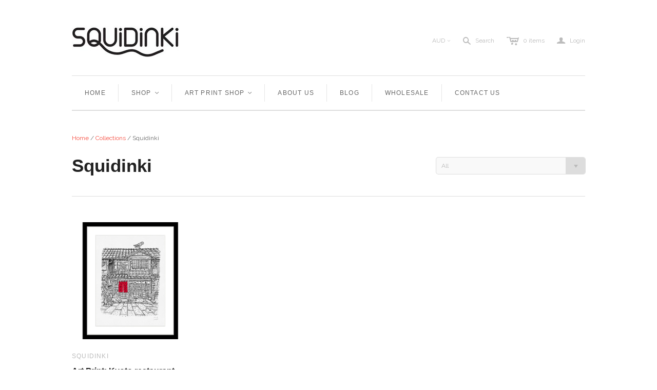

--- FILE ---
content_type: text/html; charset=utf-8
request_url: https://squidinki.com/collections/vendors?constraint=kyoto-illustration&q=Squidinki
body_size: 24159
content:
<!DOCTYPE html>
<!--[if lt IE 7]>      <html class="no-js lt-ie10 lt-ie9 lt-ie8 lt-ie7 ie6"> <![endif]-->
<!--[if IE 7]>         <html class="no-js lt-ie10 lt-ie9 lt-ie8 ie7"> <![endif]-->
<!--[if IE 8]>         <html class="no-js lt-ie10 lt-ie9 ie8"> <![endif]-->
<!--[if IE 9]>         <html class="no-js lt-ie10 ie9"> <![endif]-->
<!--[if gt IE 9]><!--> <html class="no-js"> <!--<![endif]-->
<head>

  <meta charset="utf-8">
  <meta http-equiv="X-UA-Compatible" content="IE=edge,chrome=1">

  <title>
    Squidinki

    
      &ndash; "kyoto illustration"
    

    

    
  </title>

  

  <meta name="viewport" content="width=device-width" />
  <link href="//squidinki.com/cdn/shop/t/2/assets/favicon.ico?v=454" rel="shortcut icon" />

  <script src="//squidinki.com/cdn/shop/t/2/assets/jquery-1.9.min.js?v=46707028119550844871450737094"></script>

  <!-- Theme CSS
  ///////////////////////////////////////// -->
  <link href="//squidinki.com/cdn/shop/t/2/assets/style.scss.css?v=65936170226776926011760329152" rel="stylesheet" type="text/css" media="all" />

  <style>
    
  </style>



  

<meta property="og:site_name" content="Squidinki" />
<meta property="og:url" content="https://squidinki.com/collections/vendors?q=squidinki&constraint=kyoto-illustration" />
<meta property="og:title" content="Squidinki" />


  <meta property="og:type" content="website" />
  
    <meta property="og:image" content="http://squidinki.com/cdn/shop/t/2/assets/logo.png?v=17550764545060194311450738556" />
    <meta property="og:image:secure_url" content="https://squidinki.com/cdn/shop/t/2/assets/logo.png?v=17550764545060194311450738556" />
  




<meta name="twitter:card" content="summary">





<meta name="twitter:url" content="https://squidinki.com/collections/vendors?q=squidinki&constraint=kyoto-illustration">


  <meta name="twitter:title" content="Squidinki" />
  
    <meta name="twitter:image" content="//squidinki.com/cdn/shop/t/2/assets/logo.png?v=17550764545060194311450738556" />
  


  
<script>
  Theme = {}
  Theme.version = "9.7.2";
  Theme.logo = true;
  Theme.products = new Array();
  Theme.currency = 'AUD';
  Theme.currencyFormat = "${{amount}} AUD";
  Theme.shippingCalculator = 'true';
  Theme.productImageBorders = false;
  Theme.slideshowPagination = true;
  Theme.autoplaySlideshow = true;
  Theme.autoplayDelay = '3';
  Theme.fullsizeProductViewer = true;
  Theme.moneyFormat = "${{amount}}";
  Theme.moneyFormatCurrency = "${{amount}} AUD";
  Theme.shippingCalculator = true;
  Theme.shippingCalcErrorMessage = "Error: zip / postal code {{ error_message }}";
  Theme.shippingCalcMultiRates = "There are {{ number_of_rates }} shipping rates available for {{ address }}, starting at {{ rate }}.";
  Theme.shippingCalcOneRate = "There is one shipping rate available for {{ address }}.";
  Theme.shippingCalcNoRates = "We do not ship to this destination.";
  Theme.shippingCalcRateValues = "{{ rate_title }} at {{ rate }}";
  Theme.addedToCart = "Added to cart";
  Theme.pleaseWait = "Please wait";
  Theme.userLoggedIn = false;
  Theme.userAddress = '';
  Theme.centerHeader = false;
  Theme.showInstagramWidget = false;
  Theme.instagramAccessToken = '';
  Theme.instagramShowTag = false;
  Theme.instagramTag = '';
  Theme.showTwitterWidget = false;
  Theme.twitterWidgetId = '';
  Theme.twitterRetweets = false;

  Theme.cartItemsOne = "item";
  Theme.cartItemsOther = "items";
  Theme.errorGeneral = "We were unable to add this product to your cart. Please try again later. Contact us if you continue to have issues.";
  Theme.errorStock = "Unfortunately, we only have {{ stock }} in stock.";

  Theme.addToCart = "Add to cart";
  Theme.soldOut = "Sold out";
  Theme.unavailable = "Unavailable";

  
    Theme.currencySwitcher = true
    
      Theme.currencySwitcherFormat = 'money_with_currency_format';
      Theme.moneyFormat = "${{amount}} AUD";
    

    
      Theme.defaultCurrency = 'AUD';
    
  

  shopCurrency = Theme.currency;

  
    Theme.imageZoom = true;
  

  Theme.ajax = true;
</script>


  <script>window.performance && window.performance.mark && window.performance.mark('shopify.content_for_header.start');</script><meta name="google-site-verification" content="qIuowUNUvrJg8DNMrf6AD1xDc814bdAKlo1IDs66H5w">
<meta id="shopify-digital-wallet" name="shopify-digital-wallet" content="/11027322/digital_wallets/dialog">
<meta name="shopify-checkout-api-token" content="caa998fac4ee1733048a30cfc4c8b02a">
<meta id="in-context-paypal-metadata" data-shop-id="11027322" data-venmo-supported="false" data-environment="production" data-locale="en_US" data-paypal-v4="true" data-currency="AUD">
<script async="async" src="/checkouts/internal/preloads.js?locale=en-AU"></script>
<link rel="preconnect" href="https://shop.app" crossorigin="anonymous">
<script async="async" src="https://shop.app/checkouts/internal/preloads.js?locale=en-AU&shop_id=11027322" crossorigin="anonymous"></script>
<script id="apple-pay-shop-capabilities" type="application/json">{"shopId":11027322,"countryCode":"AU","currencyCode":"AUD","merchantCapabilities":["supports3DS"],"merchantId":"gid:\/\/shopify\/Shop\/11027322","merchantName":"Squidinki","requiredBillingContactFields":["postalAddress","email","phone"],"requiredShippingContactFields":["postalAddress","email","phone"],"shippingType":"shipping","supportedNetworks":["visa","masterCard","amex","jcb"],"total":{"type":"pending","label":"Squidinki","amount":"1.00"},"shopifyPaymentsEnabled":true,"supportsSubscriptions":true}</script>
<script id="shopify-features" type="application/json">{"accessToken":"caa998fac4ee1733048a30cfc4c8b02a","betas":["rich-media-storefront-analytics"],"domain":"squidinki.com","predictiveSearch":true,"shopId":11027322,"locale":"en"}</script>
<script>var Shopify = Shopify || {};
Shopify.shop = "squidinki.myshopify.com";
Shopify.locale = "en";
Shopify.currency = {"active":"AUD","rate":"1.0"};
Shopify.country = "AU";
Shopify.theme = {"name":"Atlantic","id":81046086,"schema_name":null,"schema_version":null,"theme_store_id":566,"role":"main"};
Shopify.theme.handle = "null";
Shopify.theme.style = {"id":null,"handle":null};
Shopify.cdnHost = "squidinki.com/cdn";
Shopify.routes = Shopify.routes || {};
Shopify.routes.root = "/";</script>
<script type="module">!function(o){(o.Shopify=o.Shopify||{}).modules=!0}(window);</script>
<script>!function(o){function n(){var o=[];function n(){o.push(Array.prototype.slice.apply(arguments))}return n.q=o,n}var t=o.Shopify=o.Shopify||{};t.loadFeatures=n(),t.autoloadFeatures=n()}(window);</script>
<script>
  window.ShopifyPay = window.ShopifyPay || {};
  window.ShopifyPay.apiHost = "shop.app\/pay";
  window.ShopifyPay.redirectState = null;
</script>
<script id="shop-js-analytics" type="application/json">{"pageType":"collection"}</script>
<script defer="defer" async type="module" src="//squidinki.com/cdn/shopifycloud/shop-js/modules/v2/client.init-shop-cart-sync_C5BV16lS.en.esm.js"></script>
<script defer="defer" async type="module" src="//squidinki.com/cdn/shopifycloud/shop-js/modules/v2/chunk.common_CygWptCX.esm.js"></script>
<script type="module">
  await import("//squidinki.com/cdn/shopifycloud/shop-js/modules/v2/client.init-shop-cart-sync_C5BV16lS.en.esm.js");
await import("//squidinki.com/cdn/shopifycloud/shop-js/modules/v2/chunk.common_CygWptCX.esm.js");

  window.Shopify.SignInWithShop?.initShopCartSync?.({"fedCMEnabled":true,"windoidEnabled":true});

</script>
<script>
  window.Shopify = window.Shopify || {};
  if (!window.Shopify.featureAssets) window.Shopify.featureAssets = {};
  window.Shopify.featureAssets['shop-js'] = {"shop-cart-sync":["modules/v2/client.shop-cart-sync_ZFArdW7E.en.esm.js","modules/v2/chunk.common_CygWptCX.esm.js"],"init-fed-cm":["modules/v2/client.init-fed-cm_CmiC4vf6.en.esm.js","modules/v2/chunk.common_CygWptCX.esm.js"],"shop-button":["modules/v2/client.shop-button_tlx5R9nI.en.esm.js","modules/v2/chunk.common_CygWptCX.esm.js"],"shop-cash-offers":["modules/v2/client.shop-cash-offers_DOA2yAJr.en.esm.js","modules/v2/chunk.common_CygWptCX.esm.js","modules/v2/chunk.modal_D71HUcav.esm.js"],"init-windoid":["modules/v2/client.init-windoid_sURxWdc1.en.esm.js","modules/v2/chunk.common_CygWptCX.esm.js"],"shop-toast-manager":["modules/v2/client.shop-toast-manager_ClPi3nE9.en.esm.js","modules/v2/chunk.common_CygWptCX.esm.js"],"init-shop-email-lookup-coordinator":["modules/v2/client.init-shop-email-lookup-coordinator_B8hsDcYM.en.esm.js","modules/v2/chunk.common_CygWptCX.esm.js"],"init-shop-cart-sync":["modules/v2/client.init-shop-cart-sync_C5BV16lS.en.esm.js","modules/v2/chunk.common_CygWptCX.esm.js"],"avatar":["modules/v2/client.avatar_BTnouDA3.en.esm.js"],"pay-button":["modules/v2/client.pay-button_FdsNuTd3.en.esm.js","modules/v2/chunk.common_CygWptCX.esm.js"],"init-customer-accounts":["modules/v2/client.init-customer-accounts_DxDtT_ad.en.esm.js","modules/v2/client.shop-login-button_C5VAVYt1.en.esm.js","modules/v2/chunk.common_CygWptCX.esm.js","modules/v2/chunk.modal_D71HUcav.esm.js"],"init-shop-for-new-customer-accounts":["modules/v2/client.init-shop-for-new-customer-accounts_ChsxoAhi.en.esm.js","modules/v2/client.shop-login-button_C5VAVYt1.en.esm.js","modules/v2/chunk.common_CygWptCX.esm.js","modules/v2/chunk.modal_D71HUcav.esm.js"],"shop-login-button":["modules/v2/client.shop-login-button_C5VAVYt1.en.esm.js","modules/v2/chunk.common_CygWptCX.esm.js","modules/v2/chunk.modal_D71HUcav.esm.js"],"init-customer-accounts-sign-up":["modules/v2/client.init-customer-accounts-sign-up_CPSyQ0Tj.en.esm.js","modules/v2/client.shop-login-button_C5VAVYt1.en.esm.js","modules/v2/chunk.common_CygWptCX.esm.js","modules/v2/chunk.modal_D71HUcav.esm.js"],"shop-follow-button":["modules/v2/client.shop-follow-button_Cva4Ekp9.en.esm.js","modules/v2/chunk.common_CygWptCX.esm.js","modules/v2/chunk.modal_D71HUcav.esm.js"],"checkout-modal":["modules/v2/client.checkout-modal_BPM8l0SH.en.esm.js","modules/v2/chunk.common_CygWptCX.esm.js","modules/v2/chunk.modal_D71HUcav.esm.js"],"lead-capture":["modules/v2/client.lead-capture_Bi8yE_yS.en.esm.js","modules/v2/chunk.common_CygWptCX.esm.js","modules/v2/chunk.modal_D71HUcav.esm.js"],"shop-login":["modules/v2/client.shop-login_D6lNrXab.en.esm.js","modules/v2/chunk.common_CygWptCX.esm.js","modules/v2/chunk.modal_D71HUcav.esm.js"],"payment-terms":["modules/v2/client.payment-terms_CZxnsJam.en.esm.js","modules/v2/chunk.common_CygWptCX.esm.js","modules/v2/chunk.modal_D71HUcav.esm.js"]};
</script>
<script>(function() {
  var isLoaded = false;
  function asyncLoad() {
    if (isLoaded) return;
    isLoaded = true;
    var urls = ["https:\/\/contactform.hulkapps.com\/skeletopapp.js?shop=squidinki.myshopify.com"];
    for (var i = 0; i < urls.length; i++) {
      var s = document.createElement('script');
      s.type = 'text/javascript';
      s.async = true;
      s.src = urls[i];
      var x = document.getElementsByTagName('script')[0];
      x.parentNode.insertBefore(s, x);
    }
  };
  if(window.attachEvent) {
    window.attachEvent('onload', asyncLoad);
  } else {
    window.addEventListener('load', asyncLoad, false);
  }
})();</script>
<script id="__st">var __st={"a":11027322,"offset":39600,"reqid":"504d5a6b-6e74-4ec3-9b64-2ac8e0a9d766-1768766259","pageurl":"squidinki.com\/collections\/vendors?constraint=kyoto-illustration\u0026q=Squidinki","u":"f9635b1d242c","p":"vendors"};</script>
<script>window.ShopifyPaypalV4VisibilityTracking = true;</script>
<script id="captcha-bootstrap">!function(){'use strict';const t='contact',e='account',n='new_comment',o=[[t,t],['blogs',n],['comments',n],[t,'customer']],c=[[e,'customer_login'],[e,'guest_login'],[e,'recover_customer_password'],[e,'create_customer']],r=t=>t.map((([t,e])=>`form[action*='/${t}']:not([data-nocaptcha='true']) input[name='form_type'][value='${e}']`)).join(','),a=t=>()=>t?[...document.querySelectorAll(t)].map((t=>t.form)):[];function s(){const t=[...o],e=r(t);return a(e)}const i='password',u='form_key',d=['recaptcha-v3-token','g-recaptcha-response','h-captcha-response',i],f=()=>{try{return window.sessionStorage}catch{return}},m='__shopify_v',_=t=>t.elements[u];function p(t,e,n=!1){try{const o=window.sessionStorage,c=JSON.parse(o.getItem(e)),{data:r}=function(t){const{data:e,action:n}=t;return t[m]||n?{data:e,action:n}:{data:t,action:n}}(c);for(const[e,n]of Object.entries(r))t.elements[e]&&(t.elements[e].value=n);n&&o.removeItem(e)}catch(o){console.error('form repopulation failed',{error:o})}}const l='form_type',E='cptcha';function T(t){t.dataset[E]=!0}const w=window,h=w.document,L='Shopify',v='ce_forms',y='captcha';let A=!1;((t,e)=>{const n=(g='f06e6c50-85a8-45c8-87d0-21a2b65856fe',I='https://cdn.shopify.com/shopifycloud/storefront-forms-hcaptcha/ce_storefront_forms_captcha_hcaptcha.v1.5.2.iife.js',D={infoText:'Protected by hCaptcha',privacyText:'Privacy',termsText:'Terms'},(t,e,n)=>{const o=w[L][v],c=o.bindForm;if(c)return c(t,g,e,D).then(n);var r;o.q.push([[t,g,e,D],n]),r=I,A||(h.body.append(Object.assign(h.createElement('script'),{id:'captcha-provider',async:!0,src:r})),A=!0)});var g,I,D;w[L]=w[L]||{},w[L][v]=w[L][v]||{},w[L][v].q=[],w[L][y]=w[L][y]||{},w[L][y].protect=function(t,e){n(t,void 0,e),T(t)},Object.freeze(w[L][y]),function(t,e,n,w,h,L){const[v,y,A,g]=function(t,e,n){const i=e?o:[],u=t?c:[],d=[...i,...u],f=r(d),m=r(i),_=r(d.filter((([t,e])=>n.includes(e))));return[a(f),a(m),a(_),s()]}(w,h,L),I=t=>{const e=t.target;return e instanceof HTMLFormElement?e:e&&e.form},D=t=>v().includes(t);t.addEventListener('submit',(t=>{const e=I(t);if(!e)return;const n=D(e)&&!e.dataset.hcaptchaBound&&!e.dataset.recaptchaBound,o=_(e),c=g().includes(e)&&(!o||!o.value);(n||c)&&t.preventDefault(),c&&!n&&(function(t){try{if(!f())return;!function(t){const e=f();if(!e)return;const n=_(t);if(!n)return;const o=n.value;o&&e.removeItem(o)}(t);const e=Array.from(Array(32),(()=>Math.random().toString(36)[2])).join('');!function(t,e){_(t)||t.append(Object.assign(document.createElement('input'),{type:'hidden',name:u})),t.elements[u].value=e}(t,e),function(t,e){const n=f();if(!n)return;const o=[...t.querySelectorAll(`input[type='${i}']`)].map((({name:t})=>t)),c=[...d,...o],r={};for(const[a,s]of new FormData(t).entries())c.includes(a)||(r[a]=s);n.setItem(e,JSON.stringify({[m]:1,action:t.action,data:r}))}(t,e)}catch(e){console.error('failed to persist form',e)}}(e),e.submit())}));const S=(t,e)=>{t&&!t.dataset[E]&&(n(t,e.some((e=>e===t))),T(t))};for(const o of['focusin','change'])t.addEventListener(o,(t=>{const e=I(t);D(e)&&S(e,y())}));const B=e.get('form_key'),M=e.get(l),P=B&&M;t.addEventListener('DOMContentLoaded',(()=>{const t=y();if(P)for(const e of t)e.elements[l].value===M&&p(e,B);[...new Set([...A(),...v().filter((t=>'true'===t.dataset.shopifyCaptcha))])].forEach((e=>S(e,t)))}))}(h,new URLSearchParams(w.location.search),n,t,e,['guest_login'])})(!0,!0)}();</script>
<script integrity="sha256-4kQ18oKyAcykRKYeNunJcIwy7WH5gtpwJnB7kiuLZ1E=" data-source-attribution="shopify.loadfeatures" defer="defer" src="//squidinki.com/cdn/shopifycloud/storefront/assets/storefront/load_feature-a0a9edcb.js" crossorigin="anonymous"></script>
<script crossorigin="anonymous" defer="defer" src="//squidinki.com/cdn/shopifycloud/storefront/assets/shopify_pay/storefront-65b4c6d7.js?v=20250812"></script>
<script data-source-attribution="shopify.dynamic_checkout.dynamic.init">var Shopify=Shopify||{};Shopify.PaymentButton=Shopify.PaymentButton||{isStorefrontPortableWallets:!0,init:function(){window.Shopify.PaymentButton.init=function(){};var t=document.createElement("script");t.src="https://squidinki.com/cdn/shopifycloud/portable-wallets/latest/portable-wallets.en.js",t.type="module",document.head.appendChild(t)}};
</script>
<script data-source-attribution="shopify.dynamic_checkout.buyer_consent">
  function portableWalletsHideBuyerConsent(e){var t=document.getElementById("shopify-buyer-consent"),n=document.getElementById("shopify-subscription-policy-button");t&&n&&(t.classList.add("hidden"),t.setAttribute("aria-hidden","true"),n.removeEventListener("click",e))}function portableWalletsShowBuyerConsent(e){var t=document.getElementById("shopify-buyer-consent"),n=document.getElementById("shopify-subscription-policy-button");t&&n&&(t.classList.remove("hidden"),t.removeAttribute("aria-hidden"),n.addEventListener("click",e))}window.Shopify?.PaymentButton&&(window.Shopify.PaymentButton.hideBuyerConsent=portableWalletsHideBuyerConsent,window.Shopify.PaymentButton.showBuyerConsent=portableWalletsShowBuyerConsent);
</script>
<script data-source-attribution="shopify.dynamic_checkout.cart.bootstrap">document.addEventListener("DOMContentLoaded",(function(){function t(){return document.querySelector("shopify-accelerated-checkout-cart, shopify-accelerated-checkout")}if(t())Shopify.PaymentButton.init();else{new MutationObserver((function(e,n){t()&&(Shopify.PaymentButton.init(),n.disconnect())})).observe(document.body,{childList:!0,subtree:!0})}}));
</script>
<script id='scb4127' type='text/javascript' async='' src='https://squidinki.com/cdn/shopifycloud/privacy-banner/storefront-banner.js'></script><link id="shopify-accelerated-checkout-styles" rel="stylesheet" media="screen" href="https://squidinki.com/cdn/shopifycloud/portable-wallets/latest/accelerated-checkout-backwards-compat.css" crossorigin="anonymous">
<style id="shopify-accelerated-checkout-cart">
        #shopify-buyer-consent {
  margin-top: 1em;
  display: inline-block;
  width: 100%;
}

#shopify-buyer-consent.hidden {
  display: none;
}

#shopify-subscription-policy-button {
  background: none;
  border: none;
  padding: 0;
  text-decoration: underline;
  font-size: inherit;
  cursor: pointer;
}

#shopify-subscription-policy-button::before {
  box-shadow: none;
}

      </style>

<script>window.performance && window.performance.mark && window.performance.mark('shopify.content_for_header.end');</script>

<link rel="canonical" href="https://squidinki.com/collections/vendors?q=squidinki&constraint=kyoto-illustration">
<link href="https://monorail-edge.shopifysvc.com" rel="dns-prefetch">
<script>(function(){if ("sendBeacon" in navigator && "performance" in window) {try {var session_token_from_headers = performance.getEntriesByType('navigation')[0].serverTiming.find(x => x.name == '_s').description;} catch {var session_token_from_headers = undefined;}var session_cookie_matches = document.cookie.match(/_shopify_s=([^;]*)/);var session_token_from_cookie = session_cookie_matches && session_cookie_matches.length === 2 ? session_cookie_matches[1] : "";var session_token = session_token_from_headers || session_token_from_cookie || "";function handle_abandonment_event(e) {var entries = performance.getEntries().filter(function(entry) {return /monorail-edge.shopifysvc.com/.test(entry.name);});if (!window.abandonment_tracked && entries.length === 0) {window.abandonment_tracked = true;var currentMs = Date.now();var navigation_start = performance.timing.navigationStart;var payload = {shop_id: 11027322,url: window.location.href,navigation_start,duration: currentMs - navigation_start,session_token,page_type: "collection"};window.navigator.sendBeacon("https://monorail-edge.shopifysvc.com/v1/produce", JSON.stringify({schema_id: "online_store_buyer_site_abandonment/1.1",payload: payload,metadata: {event_created_at_ms: currentMs,event_sent_at_ms: currentMs}}));}}window.addEventListener('pagehide', handle_abandonment_event);}}());</script>
<script id="web-pixels-manager-setup">(function e(e,d,r,n,o){if(void 0===o&&(o={}),!Boolean(null===(a=null===(i=window.Shopify)||void 0===i?void 0:i.analytics)||void 0===a?void 0:a.replayQueue)){var i,a;window.Shopify=window.Shopify||{};var t=window.Shopify;t.analytics=t.analytics||{};var s=t.analytics;s.replayQueue=[],s.publish=function(e,d,r){return s.replayQueue.push([e,d,r]),!0};try{self.performance.mark("wpm:start")}catch(e){}var l=function(){var e={modern:/Edge?\/(1{2}[4-9]|1[2-9]\d|[2-9]\d{2}|\d{4,})\.\d+(\.\d+|)|Firefox\/(1{2}[4-9]|1[2-9]\d|[2-9]\d{2}|\d{4,})\.\d+(\.\d+|)|Chrom(ium|e)\/(9{2}|\d{3,})\.\d+(\.\d+|)|(Maci|X1{2}).+ Version\/(15\.\d+|(1[6-9]|[2-9]\d|\d{3,})\.\d+)([,.]\d+|)( \(\w+\)|)( Mobile\/\w+|) Safari\/|Chrome.+OPR\/(9{2}|\d{3,})\.\d+\.\d+|(CPU[ +]OS|iPhone[ +]OS|CPU[ +]iPhone|CPU IPhone OS|CPU iPad OS)[ +]+(15[._]\d+|(1[6-9]|[2-9]\d|\d{3,})[._]\d+)([._]\d+|)|Android:?[ /-](13[3-9]|1[4-9]\d|[2-9]\d{2}|\d{4,})(\.\d+|)(\.\d+|)|Android.+Firefox\/(13[5-9]|1[4-9]\d|[2-9]\d{2}|\d{4,})\.\d+(\.\d+|)|Android.+Chrom(ium|e)\/(13[3-9]|1[4-9]\d|[2-9]\d{2}|\d{4,})\.\d+(\.\d+|)|SamsungBrowser\/([2-9]\d|\d{3,})\.\d+/,legacy:/Edge?\/(1[6-9]|[2-9]\d|\d{3,})\.\d+(\.\d+|)|Firefox\/(5[4-9]|[6-9]\d|\d{3,})\.\d+(\.\d+|)|Chrom(ium|e)\/(5[1-9]|[6-9]\d|\d{3,})\.\d+(\.\d+|)([\d.]+$|.*Safari\/(?![\d.]+ Edge\/[\d.]+$))|(Maci|X1{2}).+ Version\/(10\.\d+|(1[1-9]|[2-9]\d|\d{3,})\.\d+)([,.]\d+|)( \(\w+\)|)( Mobile\/\w+|) Safari\/|Chrome.+OPR\/(3[89]|[4-9]\d|\d{3,})\.\d+\.\d+|(CPU[ +]OS|iPhone[ +]OS|CPU[ +]iPhone|CPU IPhone OS|CPU iPad OS)[ +]+(10[._]\d+|(1[1-9]|[2-9]\d|\d{3,})[._]\d+)([._]\d+|)|Android:?[ /-](13[3-9]|1[4-9]\d|[2-9]\d{2}|\d{4,})(\.\d+|)(\.\d+|)|Mobile Safari.+OPR\/([89]\d|\d{3,})\.\d+\.\d+|Android.+Firefox\/(13[5-9]|1[4-9]\d|[2-9]\d{2}|\d{4,})\.\d+(\.\d+|)|Android.+Chrom(ium|e)\/(13[3-9]|1[4-9]\d|[2-9]\d{2}|\d{4,})\.\d+(\.\d+|)|Android.+(UC? ?Browser|UCWEB|U3)[ /]?(15\.([5-9]|\d{2,})|(1[6-9]|[2-9]\d|\d{3,})\.\d+)\.\d+|SamsungBrowser\/(5\.\d+|([6-9]|\d{2,})\.\d+)|Android.+MQ{2}Browser\/(14(\.(9|\d{2,})|)|(1[5-9]|[2-9]\d|\d{3,})(\.\d+|))(\.\d+|)|K[Aa][Ii]OS\/(3\.\d+|([4-9]|\d{2,})\.\d+)(\.\d+|)/},d=e.modern,r=e.legacy,n=navigator.userAgent;return n.match(d)?"modern":n.match(r)?"legacy":"unknown"}(),u="modern"===l?"modern":"legacy",c=(null!=n?n:{modern:"",legacy:""})[u],f=function(e){return[e.baseUrl,"/wpm","/b",e.hashVersion,"modern"===e.buildTarget?"m":"l",".js"].join("")}({baseUrl:d,hashVersion:r,buildTarget:u}),m=function(e){var d=e.version,r=e.bundleTarget,n=e.surface,o=e.pageUrl,i=e.monorailEndpoint;return{emit:function(e){var a=e.status,t=e.errorMsg,s=(new Date).getTime(),l=JSON.stringify({metadata:{event_sent_at_ms:s},events:[{schema_id:"web_pixels_manager_load/3.1",payload:{version:d,bundle_target:r,page_url:o,status:a,surface:n,error_msg:t},metadata:{event_created_at_ms:s}}]});if(!i)return console&&console.warn&&console.warn("[Web Pixels Manager] No Monorail endpoint provided, skipping logging."),!1;try{return self.navigator.sendBeacon.bind(self.navigator)(i,l)}catch(e){}var u=new XMLHttpRequest;try{return u.open("POST",i,!0),u.setRequestHeader("Content-Type","text/plain"),u.send(l),!0}catch(e){return console&&console.warn&&console.warn("[Web Pixels Manager] Got an unhandled error while logging to Monorail."),!1}}}}({version:r,bundleTarget:l,surface:e.surface,pageUrl:self.location.href,monorailEndpoint:e.monorailEndpoint});try{o.browserTarget=l,function(e){var d=e.src,r=e.async,n=void 0===r||r,o=e.onload,i=e.onerror,a=e.sri,t=e.scriptDataAttributes,s=void 0===t?{}:t,l=document.createElement("script"),u=document.querySelector("head"),c=document.querySelector("body");if(l.async=n,l.src=d,a&&(l.integrity=a,l.crossOrigin="anonymous"),s)for(var f in s)if(Object.prototype.hasOwnProperty.call(s,f))try{l.dataset[f]=s[f]}catch(e){}if(o&&l.addEventListener("load",o),i&&l.addEventListener("error",i),u)u.appendChild(l);else{if(!c)throw new Error("Did not find a head or body element to append the script");c.appendChild(l)}}({src:f,async:!0,onload:function(){if(!function(){var e,d;return Boolean(null===(d=null===(e=window.Shopify)||void 0===e?void 0:e.analytics)||void 0===d?void 0:d.initialized)}()){var d=window.webPixelsManager.init(e)||void 0;if(d){var r=window.Shopify.analytics;r.replayQueue.forEach((function(e){var r=e[0],n=e[1],o=e[2];d.publishCustomEvent(r,n,o)})),r.replayQueue=[],r.publish=d.publishCustomEvent,r.visitor=d.visitor,r.initialized=!0}}},onerror:function(){return m.emit({status:"failed",errorMsg:"".concat(f," has failed to load")})},sri:function(e){var d=/^sha384-[A-Za-z0-9+/=]+$/;return"string"==typeof e&&d.test(e)}(c)?c:"",scriptDataAttributes:o}),m.emit({status:"loading"})}catch(e){m.emit({status:"failed",errorMsg:(null==e?void 0:e.message)||"Unknown error"})}}})({shopId: 11027322,storefrontBaseUrl: "https://squidinki.com",extensionsBaseUrl: "https://extensions.shopifycdn.com/cdn/shopifycloud/web-pixels-manager",monorailEndpoint: "https://monorail-edge.shopifysvc.com/unstable/produce_batch",surface: "storefront-renderer",enabledBetaFlags: ["2dca8a86"],webPixelsConfigList: [{"id":"387448913","configuration":"{\"config\":\"{\\\"pixel_id\\\":\\\"AW-760745836\\\",\\\"target_country\\\":\\\"AU\\\",\\\"gtag_events\\\":[{\\\"type\\\":\\\"begin_checkout\\\",\\\"action_label\\\":\\\"AW-760745836\\\/BbV1CNOZ7ZUBEOye4OoC\\\"},{\\\"type\\\":\\\"search\\\",\\\"action_label\\\":\\\"AW-760745836\\\/Acp_CNaZ7ZUBEOye4OoC\\\"},{\\\"type\\\":\\\"view_item\\\",\\\"action_label\\\":[\\\"AW-760745836\\\/ZvKqCMSW7ZUBEOye4OoC\\\",\\\"MC-Z3LC32SV51\\\"]},{\\\"type\\\":\\\"purchase\\\",\\\"action_label\\\":[\\\"AW-760745836\\\/msrBCMGW7ZUBEOye4OoC\\\",\\\"MC-Z3LC32SV51\\\"]},{\\\"type\\\":\\\"page_view\\\",\\\"action_label\\\":[\\\"AW-760745836\\\/neAyCL6W7ZUBEOye4OoC\\\",\\\"MC-Z3LC32SV51\\\"]},{\\\"type\\\":\\\"add_payment_info\\\",\\\"action_label\\\":\\\"AW-760745836\\\/yPCCCNmZ7ZUBEOye4OoC\\\"},{\\\"type\\\":\\\"add_to_cart\\\",\\\"action_label\\\":\\\"AW-760745836\\\/u_MGCNCZ7ZUBEOye4OoC\\\"}],\\\"enable_monitoring_mode\\\":false}\"}","eventPayloadVersion":"v1","runtimeContext":"OPEN","scriptVersion":"b2a88bafab3e21179ed38636efcd8a93","type":"APP","apiClientId":1780363,"privacyPurposes":[],"dataSharingAdjustments":{"protectedCustomerApprovalScopes":["read_customer_address","read_customer_email","read_customer_name","read_customer_personal_data","read_customer_phone"]}},{"id":"89030737","configuration":"{\"pixel_id\":\"384142576352211\",\"pixel_type\":\"facebook_pixel\",\"metaapp_system_user_token\":\"-\"}","eventPayloadVersion":"v1","runtimeContext":"OPEN","scriptVersion":"ca16bc87fe92b6042fbaa3acc2fbdaa6","type":"APP","apiClientId":2329312,"privacyPurposes":["ANALYTICS","MARKETING","SALE_OF_DATA"],"dataSharingAdjustments":{"protectedCustomerApprovalScopes":["read_customer_address","read_customer_email","read_customer_name","read_customer_personal_data","read_customer_phone"]}},{"id":"68386897","eventPayloadVersion":"v1","runtimeContext":"LAX","scriptVersion":"1","type":"CUSTOM","privacyPurposes":["ANALYTICS"],"name":"Google Analytics tag (migrated)"},{"id":"shopify-app-pixel","configuration":"{}","eventPayloadVersion":"v1","runtimeContext":"STRICT","scriptVersion":"0450","apiClientId":"shopify-pixel","type":"APP","privacyPurposes":["ANALYTICS","MARKETING"]},{"id":"shopify-custom-pixel","eventPayloadVersion":"v1","runtimeContext":"LAX","scriptVersion":"0450","apiClientId":"shopify-pixel","type":"CUSTOM","privacyPurposes":["ANALYTICS","MARKETING"]}],isMerchantRequest: false,initData: {"shop":{"name":"Squidinki","paymentSettings":{"currencyCode":"AUD"},"myshopifyDomain":"squidinki.myshopify.com","countryCode":"AU","storefrontUrl":"https:\/\/squidinki.com"},"customer":null,"cart":null,"checkout":null,"productVariants":[],"purchasingCompany":null},},"https://squidinki.com/cdn","fcfee988w5aeb613cpc8e4bc33m6693e112",{"modern":"","legacy":""},{"shopId":"11027322","storefrontBaseUrl":"https:\/\/squidinki.com","extensionBaseUrl":"https:\/\/extensions.shopifycdn.com\/cdn\/shopifycloud\/web-pixels-manager","surface":"storefront-renderer","enabledBetaFlags":"[\"2dca8a86\"]","isMerchantRequest":"false","hashVersion":"fcfee988w5aeb613cpc8e4bc33m6693e112","publish":"custom","events":"[[\"page_viewed\",{}]]"});</script><script>
  window.ShopifyAnalytics = window.ShopifyAnalytics || {};
  window.ShopifyAnalytics.meta = window.ShopifyAnalytics.meta || {};
  window.ShopifyAnalytics.meta.currency = 'AUD';
  var meta = {"page":{"pageType":"vendors","requestId":"504d5a6b-6e74-4ec3-9b64-2ac8e0a9d766-1768766259"}};
  for (var attr in meta) {
    window.ShopifyAnalytics.meta[attr] = meta[attr];
  }
</script>
<script class="analytics">
  (function () {
    var customDocumentWrite = function(content) {
      var jquery = null;

      if (window.jQuery) {
        jquery = window.jQuery;
      } else if (window.Checkout && window.Checkout.$) {
        jquery = window.Checkout.$;
      }

      if (jquery) {
        jquery('body').append(content);
      }
    };

    var hasLoggedConversion = function(token) {
      if (token) {
        return document.cookie.indexOf('loggedConversion=' + token) !== -1;
      }
      return false;
    }

    var setCookieIfConversion = function(token) {
      if (token) {
        var twoMonthsFromNow = new Date(Date.now());
        twoMonthsFromNow.setMonth(twoMonthsFromNow.getMonth() + 2);

        document.cookie = 'loggedConversion=' + token + '; expires=' + twoMonthsFromNow;
      }
    }

    var trekkie = window.ShopifyAnalytics.lib = window.trekkie = window.trekkie || [];
    if (trekkie.integrations) {
      return;
    }
    trekkie.methods = [
      'identify',
      'page',
      'ready',
      'track',
      'trackForm',
      'trackLink'
    ];
    trekkie.factory = function(method) {
      return function() {
        var args = Array.prototype.slice.call(arguments);
        args.unshift(method);
        trekkie.push(args);
        return trekkie;
      };
    };
    for (var i = 0; i < trekkie.methods.length; i++) {
      var key = trekkie.methods[i];
      trekkie[key] = trekkie.factory(key);
    }
    trekkie.load = function(config) {
      trekkie.config = config || {};
      trekkie.config.initialDocumentCookie = document.cookie;
      var first = document.getElementsByTagName('script')[0];
      var script = document.createElement('script');
      script.type = 'text/javascript';
      script.onerror = function(e) {
        var scriptFallback = document.createElement('script');
        scriptFallback.type = 'text/javascript';
        scriptFallback.onerror = function(error) {
                var Monorail = {
      produce: function produce(monorailDomain, schemaId, payload) {
        var currentMs = new Date().getTime();
        var event = {
          schema_id: schemaId,
          payload: payload,
          metadata: {
            event_created_at_ms: currentMs,
            event_sent_at_ms: currentMs
          }
        };
        return Monorail.sendRequest("https://" + monorailDomain + "/v1/produce", JSON.stringify(event));
      },
      sendRequest: function sendRequest(endpointUrl, payload) {
        // Try the sendBeacon API
        if (window && window.navigator && typeof window.navigator.sendBeacon === 'function' && typeof window.Blob === 'function' && !Monorail.isIos12()) {
          var blobData = new window.Blob([payload], {
            type: 'text/plain'
          });

          if (window.navigator.sendBeacon(endpointUrl, blobData)) {
            return true;
          } // sendBeacon was not successful

        } // XHR beacon

        var xhr = new XMLHttpRequest();

        try {
          xhr.open('POST', endpointUrl);
          xhr.setRequestHeader('Content-Type', 'text/plain');
          xhr.send(payload);
        } catch (e) {
          console.log(e);
        }

        return false;
      },
      isIos12: function isIos12() {
        return window.navigator.userAgent.lastIndexOf('iPhone; CPU iPhone OS 12_') !== -1 || window.navigator.userAgent.lastIndexOf('iPad; CPU OS 12_') !== -1;
      }
    };
    Monorail.produce('monorail-edge.shopifysvc.com',
      'trekkie_storefront_load_errors/1.1',
      {shop_id: 11027322,
      theme_id: 81046086,
      app_name: "storefront",
      context_url: window.location.href,
      source_url: "//squidinki.com/cdn/s/trekkie.storefront.cd680fe47e6c39ca5d5df5f0a32d569bc48c0f27.min.js"});

        };
        scriptFallback.async = true;
        scriptFallback.src = '//squidinki.com/cdn/s/trekkie.storefront.cd680fe47e6c39ca5d5df5f0a32d569bc48c0f27.min.js';
        first.parentNode.insertBefore(scriptFallback, first);
      };
      script.async = true;
      script.src = '//squidinki.com/cdn/s/trekkie.storefront.cd680fe47e6c39ca5d5df5f0a32d569bc48c0f27.min.js';
      first.parentNode.insertBefore(script, first);
    };
    trekkie.load(
      {"Trekkie":{"appName":"storefront","development":false,"defaultAttributes":{"shopId":11027322,"isMerchantRequest":null,"themeId":81046086,"themeCityHash":"14360806231594736833","contentLanguage":"en","currency":"AUD","eventMetadataId":"17ae55c5-c7c3-414d-9a05-0be094b60805"},"isServerSideCookieWritingEnabled":true,"monorailRegion":"shop_domain","enabledBetaFlags":["65f19447"]},"Session Attribution":{},"S2S":{"facebookCapiEnabled":true,"source":"trekkie-storefront-renderer","apiClientId":580111}}
    );

    var loaded = false;
    trekkie.ready(function() {
      if (loaded) return;
      loaded = true;

      window.ShopifyAnalytics.lib = window.trekkie;

      var originalDocumentWrite = document.write;
      document.write = customDocumentWrite;
      try { window.ShopifyAnalytics.merchantGoogleAnalytics.call(this); } catch(error) {};
      document.write = originalDocumentWrite;

      window.ShopifyAnalytics.lib.page(null,{"pageType":"vendors","requestId":"504d5a6b-6e74-4ec3-9b64-2ac8e0a9d766-1768766259","shopifyEmitted":true});

      var match = window.location.pathname.match(/checkouts\/(.+)\/(thank_you|post_purchase)/)
      var token = match? match[1]: undefined;
      if (!hasLoggedConversion(token)) {
        setCookieIfConversion(token);
        
      }
    });


        var eventsListenerScript = document.createElement('script');
        eventsListenerScript.async = true;
        eventsListenerScript.src = "//squidinki.com/cdn/shopifycloud/storefront/assets/shop_events_listener-3da45d37.js";
        document.getElementsByTagName('head')[0].appendChild(eventsListenerScript);

})();</script>
  <script>
  if (!window.ga || (window.ga && typeof window.ga !== 'function')) {
    window.ga = function ga() {
      (window.ga.q = window.ga.q || []).push(arguments);
      if (window.Shopify && window.Shopify.analytics && typeof window.Shopify.analytics.publish === 'function') {
        window.Shopify.analytics.publish("ga_stub_called", {}, {sendTo: "google_osp_migration"});
      }
      console.error("Shopify's Google Analytics stub called with:", Array.from(arguments), "\nSee https://help.shopify.com/manual/promoting-marketing/pixels/pixel-migration#google for more information.");
    };
    if (window.Shopify && window.Shopify.analytics && typeof window.Shopify.analytics.publish === 'function') {
      window.Shopify.analytics.publish("ga_stub_initialized", {}, {sendTo: "google_osp_migration"});
    }
  }
</script>
<script
  defer
  src="https://squidinki.com/cdn/shopifycloud/perf-kit/shopify-perf-kit-3.0.4.min.js"
  data-application="storefront-renderer"
  data-shop-id="11027322"
  data-render-region="gcp-us-central1"
  data-page-type="collection"
  data-theme-instance-id="81046086"
  data-theme-name=""
  data-theme-version=""
  data-monorail-region="shop_domain"
  data-resource-timing-sampling-rate="10"
  data-shs="true"
  data-shs-beacon="true"
  data-shs-export-with-fetch="true"
  data-shs-logs-sample-rate="1"
  data-shs-beacon-endpoint="https://squidinki.com/api/collect"
></script>
</head>




<body class=" template-collection    ">

  <div id="fb-root"></div>
  <script>(function(d, s, id) {
    var js, fjs = d.getElementsByTagName(s)[0];
    if (d.getElementById(id)) return;
    js = d.createElement(s); js.id = id;
    js.src = "//connect.facebook.net/en_US/all.js#xfbml=1&appId=187795038002910";
    fjs.parentNode.insertBefore(js, fjs);
  }(document, 'script', 'facebook-jssdk'));</script>

  <header class="main-header-wrap">

  <section class="main-header content-area">

    <!-- Action links
    ============================================= -->
    <div class="action-links clearfix">

      <div class="tools clearfix">
        <div class="tools-left">
          
            <div class="select-wrapper currency-switcher">
              <div class="selected-currency"></div><span class="drop-arrow"><</span>
              <select id="currencies" name="currencies">
                
                
                <option value="AUD" selected="selected">AUD</option>
                
                  
                
                  
                  <option value="USD">USD</option>
                  
                
                  
                  <option value="EUR">EUR</option>
                  
                
                  
                  <option value="GBP">GBP</option>
                  
                
                  
                  <option value="CAD">CAD</option>
                  
                
              </select>
            </div>
          

          <a class="search" href="#"><span class="icon">s</span><label>Search</label></a>
        </div>

        <div class="tools-right">
          <div class="mini-cart-wrap" href="#">
            <span class="icon">c</span><label><span class="item-count">0</span> items</label>
            <div class="mini-cart account-enabled empty-cart">
              <div class="arrow"></div>
              <div class="mini-cart-items-wrap">

                  <p class="no-items">Your cart is currently empty!</p>

                  
              </div>
              <div class="options clearfix">
                <a class="action-button view-cart desaturated" href="/cart">View cart</a>
                <a class="action-button checkout" href="/checkout">Checkout</a>
              </div>
            </div>
          </div>

          

            
              <a class="account-options" href="/account/login">
                <span class="icon">a</span>Login
              </a>
            

          
        </div>
      </div>

      
      

      <h2 class="store-title">
        
          <a href="/">
            <img alt="Squidinki logo" class='regular-logo' src="//squidinki.com/cdn/shop/t/2/assets/logo.png?v=17550764545060194311450738556" alt="Australian gifts, artwork and souvenirs">
            <img alt="Squidinki logo" class='retina-logo' src="//squidinki.com/cdn/shop/t/2/assets/logo-retina.png?v=45501752479961435341450738556" alt="Australian gifts, artwork and souvenirs">
          </a>
        
      </h2>

    </div>

    <div class="search-wrap full">
      <form action="/search" method="get">
        <input class="search-input" name="q" type="text" placeholder="Search" value="">
        <span class="icon">s</span>
      </form>
    </div>


    <!-- Compact navigation
    ============================================= -->
    <nav class="compact bordered light account-enabled currency-enabled">
      <ul>
        <li class="nav-item dropdown first">
          <span class="border"></span>
          <div><span class="icon">n</span></div>
        </li><li class="nav-item currency">
          <div class="select-wrapper currency-switcher">
            <div class="selected-currency"></div><span class="drop-arrow"><</span>
            <select id="currencies" name="currencies">
              
              
              <option value="AUD" selected="selected">AUD</option>
              
                
              
                
                <option value="USD">USD</option>
                
              
                
                <option value="EUR">EUR</option>
                
              
                
                <option value="GBP">GBP</option>
                
              
                
                <option value="CAD">CAD</option>
                
              
            </select>
          </div>
        </li><li class="nav-item account">
          <a href="/account"><span class="icon">a</span></a>
        </li><li class="nav-item cart">
          <a href="/cart">
            <span class="icon">c</span>
          </a>
        </li><li class="nav-item last search">
          <div><span class="icon">s</span></div>
        </li><li class="search-outer-wrap">
          <div class="search-wrap">
            <form action="/search" method="get">
              <input class="search-input" name="q" type="text" placeholder="Search" value="">
              <span class="icon">s</span>
            </form>
          </div>
        </li>
      </ul>
    </nav>


    <!-- Full navigation
    ============================================= -->
    <nav class="full bordered light">

      <!-- Main nav
      ++++++++++++++++++++++++++++ -->
      <ul>

        <li class="nav-item first     ">

          

          
          

          
          

            
            <a class="label" href="/">
            
              Home
            
          </a>

            
        </li><li class="nav-item      dropdown">

          

          
          

          
          

            <span class="border"></span>
            <a class="label" href="/collections">
            
              SHOP
            
          <span class="icon"><</span></a>

            

              <!-- Simple dropdown: primary
              ++++++++++++++++++++++++++++ -->
              <ul class="dropdown-wrap primary">
                

                  
                  
                  

                  <li class="dropdown-item first ">
                    <a href="/collections/sale"><span class="label">SALE</span></a>

                    
                  </li>

                

                  
                  
                  

                  <li class="dropdown-item  ">
                    <a href="http://squidinki.com/collections/christmas-cards"><span class="label">Christmas products & Cards</span></a>

                    
                  </li>

                

                  
                  
                  

                  <li class="dropdown-item  ">
                    <a href="/collections/1000-piece-jigsaw-puzzles"><span class="label">Jigsaw Puzzles</span></a>

                    
                  </li>

                

                  
                  
                  

                  <li class="dropdown-item  ">
                    <a href="/collections/eco-bamboo-fibre-keep-cups"><span class="label">Eco-bamboo Keep Cups</span></a>

                    
                  </li>

                

                  
                  
                  

                  <li class="dropdown-item  ">
                    <a href="https://squidinki.com/collections/eco-bamboo-fibre-trays"><span class="label">Eco-Bamboo Fibre Trays</span></a>

                    
                  </li>

                

                  
                  
                  

                  <li class="dropdown-item  ">
                    <a href="http://squidinki.com/collections/mugs"><span class="label">Porcelain Mugs</span></a>

                    
                  </li>

                

                  
                  
                  

                  <li class="dropdown-item  ">
                    <a href="http://squidinki.com/collections/canape-plate-sets"><span class="label">Canapé Plates</span></a>

                    
                  </li>

                

                  
                  
                  

                  <li class="dropdown-item  ">
                    <a href="https://squidinki.com/collections/sets-of-coasters"><span class="label">Coaster and placemat sets</span></a>

                    
                  </li>

                

                  
                  
                  

                  <li class="dropdown-item  ">
                    <a href="http://squidinki.com/collections/tea-towels"><span class="label">Tea Towels</span></a>

                    
                  </li>

                

                  
                  
                  

                  <li class="dropdown-item  ">
                    <a href="/collections/tote-bags"><span class="label">Cotton Tote Bags</span></a>

                    
                  </li>

                

                  
                  
                  

                  <li class="dropdown-item  ">
                    <a href="/collections/cotton-aprons"><span class="label">Cotton Aprons</span></a>

                    
                  </li>

                

                  
                  
                  

                  <li class="dropdown-item  ">
                    <a href="/collections/cosmetic-bags"><span class="label">Cotton Pouches</span></a>

                    
                  </li>

                

                  
                  
                  

                  <li class="dropdown-item  ">
                    <a href="http://squidinki.com/collections/notebook-sets"><span class="label">Notebook sets</span></a>

                    
                  </li>

                

                  
                  
                  

                  <li class="dropdown-item  ">
                    <a href="http://squidinki.com/collections/greeting-cards"><span class="label">Greeting Cards</span></a>

                    
                  </li>

                

                  
                  
                  

                  <li class="dropdown-item  last">
                    <a href="/"><span class="label">Collections</span><span class="icon">></span></a>

                    

                      <!-- Simple dropdown: secondary
                      ++++++++++++++++++++++++++++ -->
                      <ul class="dropdown-wrap child secondary right">
                        

                          
                          
                          

                          <li class="dropdown-item first ">
                            <a href="/collections/koalafied-vet-collection"><span class="label">Koalafied Collection</span></a>

                            
                          </li>

                        

                          
                          
                          

                          <li class="dropdown-item  ">
                            <a href="/collections/save-the-tasmanian-devil"><span class="label">Save the Tasmanian devil</span></a>

                            
                          </li>

                        

                          
                          
                          

                          <li class="dropdown-item  ">
                            <a href="http://squidinki.com/collections/sydney-harbour-collection"><span class="label">Sydney Harbour</span></a>

                            
                          </li>

                        

                          
                          
                          

                          <li class="dropdown-item  ">
                            <a href="http://squidinki.com/collections/moveable-feast-collection"><span class="label">Moveable Feast</span></a>

                            
                          </li>

                        

                          
                          
                          

                          <li class="dropdown-item  ">
                            <a href="http://squidinki.com/collections/melbourne-collection"><span class="label">Melbourne Collection</span></a>

                            
                          </li>

                        

                          
                          
                          

                          <li class="dropdown-item  ">
                            <a href="http://squidinki.com/collections/inner-city-collection"><span class="label">Inner City Collection</span></a>

                            
                          </li>

                        

                          
                          
                          

                          <li class="dropdown-item  ">
                            <a href="http://squidinki.com/collections/australiana-collection"><span class="label">Australiana Collection</span></a>

                            
                          </li>

                        

                          
                          
                          

                          <li class="dropdown-item  last">
                            <a href="/collections/eco-bamboo-fibre-trays"><span class="label">Eco bamboo trays</span></a>

                            
                          </li>

                        
                      </ul>
                      <!-- ++++++++++++++++++++++++++++ -->

                    
                  </li>

                
              </ul>
              <!-- ++++++++++++++++++++++++++++ -->

            
        </li><li class="nav-item      dropdown">

          

          
          

          
          

            <span class="border"></span>
            <a class="label" href="/collections/limited-edition-fine-art-prints">
            
              ART PRINT SHOP
            
          <span class="icon"><</span></a>

            

              <!-- Simple dropdown: primary
              ++++++++++++++++++++++++++++ -->
              <ul class="dropdown-wrap primary">
                

                  
                  
                  

                  <li class="dropdown-item first ">
                    <a href="/collections/premium-canvas-prints"><span class="label">Large format Canvas Prints</span></a>

                    
                  </li>

                

                  
                  
                  

                  <li class="dropdown-item  ">
                    <a href="/collections/limited-edition-fine-art-prints"><span class="label">Limited Edition Art Prints</span></a>

                    
                  </li>

                

                  
                  
                  

                  <li class="dropdown-item  ">
                    <a href="/collections/sydney-fine-art-print-collection"><span class="label">Open Edition Art Prints</span></a>

                    
                  </li>

                

                  
                  
                  

                  <li class="dropdown-item  last">
                    <a href="/collections/british-collection"><span class="label">International Cities Art Prints</span></a>

                    
                  </li>

                
              </ul>
              <!-- ++++++++++++++++++++++++++++ -->

            
        </li><li class="nav-item      ">

          

          
          

          
          

            
            <a class="label" href="/pages/about-us">
            
              About Us
            
          </a>

            
        </li><li class="nav-item      ">

          

          
          

          
          

            
            <a class="label" href="/blogs/news">
            
              Blog
            
          </a>

            
        </li><li class="nav-item      ">

          

          
          

          
          

            
            <a class="label" href="/pages/wholesale">
            
              Wholesale
            
          </a>

            
        </li><li class="nav-item  last    ">

          

          
          

          
          

            
            <a class="label" href="/pages/contact-us">
            
              Contact Us
            
          </a>

            
        </li>
      </ul>
      <!-- ++++++++++++++++++++++++++++ -->

    </nav>
  </section>

  <!-- Mobile navigation
  ============================================= -->
  <section class="mobile-dropdown light">
    <ul class="list primary">
      

        

        

        
        

        
        

        <li class="list-item first  ">
          <a href="/">
          
            Home
          
        </a>

          

          

        </li>

      

        

        

        
        

        
        

        <li class="list-item   dropdown">
          <a href="/collections">
          
            SHOP
          
        <span class="icon"></span></a>

          

          

            <ul class="list secondary">
              

                
                
                

                <li class="list-item ">
                  <a href="/collections/sale">SALE</a>

                  

                </li>

              

                
                
                

                <li class="list-item ">
                  <a href="http://squidinki.com/collections/christmas-cards">Christmas products & Cards</a>

                  

                </li>

              

                
                
                

                <li class="list-item ">
                  <a href="/collections/1000-piece-jigsaw-puzzles">Jigsaw Puzzles</a>

                  

                </li>

              

                
                
                

                <li class="list-item ">
                  <a href="/collections/eco-bamboo-fibre-keep-cups">Eco-bamboo Keep Cups</a>

                  

                </li>

              

                
                
                

                <li class="list-item ">
                  <a href="https://squidinki.com/collections/eco-bamboo-fibre-trays">Eco-Bamboo Fibre Trays</a>

                  

                </li>

              

                
                
                

                <li class="list-item ">
                  <a href="http://squidinki.com/collections/mugs">Porcelain Mugs</a>

                  

                </li>

              

                
                
                

                <li class="list-item ">
                  <a href="http://squidinki.com/collections/canape-plate-sets">Canapé Plates</a>

                  

                </li>

              

                
                
                

                <li class="list-item ">
                  <a href="https://squidinki.com/collections/sets-of-coasters">Coaster and placemat sets</a>

                  

                </li>

              

                
                
                

                <li class="list-item ">
                  <a href="http://squidinki.com/collections/tea-towels">Tea Towels</a>

                  

                </li>

              

                
                
                

                <li class="list-item ">
                  <a href="/collections/tote-bags">Cotton Tote Bags</a>

                  

                </li>

              

                
                
                

                <li class="list-item ">
                  <a href="/collections/cotton-aprons">Cotton Aprons</a>

                  

                </li>

              

                
                
                

                <li class="list-item ">
                  <a href="/collections/cosmetic-bags">Cotton Pouches</a>

                  

                </li>

              

                
                
                

                <li class="list-item ">
                  <a href="http://squidinki.com/collections/notebook-sets">Notebook sets</a>

                  

                </li>

              

                
                
                

                <li class="list-item ">
                  <a href="http://squidinki.com/collections/greeting-cards">Greeting Cards</a>

                  

                </li>

              

                
                
                

                <li class="list-item dropdown">
                  <a href="/">Collections<span class="icon"></span></a>

                  

                    <ul class="list tertiary">
                      

                        
                        
                        

                        <li class="list-item ">
                          <a href="/collections/koalafied-vet-collection">Koalafied Collection </a>

                          
                        </li>
                      

                        
                        
                        

                        <li class="list-item ">
                          <a href="/collections/save-the-tasmanian-devil">Save the Tasmanian devil </a>

                          
                        </li>
                      

                        
                        
                        

                        <li class="list-item ">
                          <a href="http://squidinki.com/collections/sydney-harbour-collection">Sydney Harbour </a>

                          
                        </li>
                      

                        
                        
                        

                        <li class="list-item ">
                          <a href="http://squidinki.com/collections/moveable-feast-collection">Moveable Feast </a>

                          
                        </li>
                      

                        
                        
                        

                        <li class="list-item ">
                          <a href="http://squidinki.com/collections/melbourne-collection">Melbourne Collection </a>

                          
                        </li>
                      

                        
                        
                        

                        <li class="list-item ">
                          <a href="http://squidinki.com/collections/inner-city-collection">Inner City Collection </a>

                          
                        </li>
                      

                        
                        
                        

                        <li class="list-item ">
                          <a href="http://squidinki.com/collections/australiana-collection">Australiana Collection </a>

                          
                        </li>
                      

                        
                        
                        

                        <li class="list-item ">
                          <a href="/collections/eco-bamboo-fibre-trays">Eco bamboo trays </a>

                          
                        </li>
                      
                    </ul>

                  

                </li>

              
            </ul>

          

        </li>

      

        

        

        
        

        
        

        <li class="list-item   dropdown">
          <a href="/collections/limited-edition-fine-art-prints">
          
            ART PRINT SHOP
          
        <span class="icon"></span></a>

          

          

            <ul class="list secondary">
              

                
                
                

                <li class="list-item ">
                  <a href="/collections/premium-canvas-prints">Large format Canvas Prints</a>

                  

                </li>

              

                
                
                

                <li class="list-item ">
                  <a href="/collections/limited-edition-fine-art-prints">Limited Edition Art Prints</a>

                  

                </li>

              

                
                
                

                <li class="list-item ">
                  <a href="/collections/sydney-fine-art-print-collection">Open Edition Art Prints</a>

                  

                </li>

              

                
                
                

                <li class="list-item ">
                  <a href="/collections/british-collection">International Cities Art Prints</a>

                  

                </li>

              
            </ul>

          

        </li>

      

        

        

        
        

        
        

        <li class="list-item   ">
          <a href="/pages/about-us">
          
            About Us
          
        </a>

          

          

        </li>

      

        

        

        
        

        
        

        <li class="list-item   ">
          <a href="/blogs/news">
          
            Blog
          
        </a>

          

          

        </li>

      

        

        

        
        

        
        

        <li class="list-item   ">
          <a href="/pages/wholesale">
          
            Wholesale
          
        </a>

          

          

        </li>

      

        

        

        
        

        
        

        <li class="list-item  last ">
          <a href="/pages/contact-us">
          
            Contact Us
          
        </a>

          

          

        </li>

      
    </ul>
  </section>

  
  
  

  

  

  

  <!-- Mega navigation
  ============================================= -->
  <section class="mega-nav light">
    <div class="mega-nav-wrap content-area">

        <!-- Main mega list
        ++++++++++++++++++++++++++++ -->
        <ul class="main-list mega-nav-list clearfix">
          
          <li class="list first clearfix">

            <h2 class="label">
              SHOP
            </h2>
            <ul data-list="shop" class="list-wrap">
              

                
                  
                  
                  

                  <li class="list-item two-columns"><a data-category="sale" class="item " href="/collections/sale">SALE</a></li>
                

              

                
                  
                  
                  

                  <li class="list-item two-columns"><a data-category="christmas-products-cards" class="item " href="http://squidinki.com/collections/christmas-cards">Christmas products & Cards</a></li>
                

              

                
                  
                  
                  

                  <li class="list-item two-columns"><a data-category="jigsaw-puzzles" class="item " href="/collections/1000-piece-jigsaw-puzzles">Jigsaw Puzzles</a></li>
                

              

                
                  
                  
                  

                  <li class="list-item two-columns"><a data-category="eco-bamboo-keep-cups" class="item " href="/collections/eco-bamboo-fibre-keep-cups">Eco-bamboo Keep Cups</a></li>
                

              

                
                  
                  
                  

                  <li class="list-item two-columns"><a data-category="eco-bamboo-fibre-trays" class="item " href="https://squidinki.com/collections/eco-bamboo-fibre-trays">Eco-Bamboo Fibre Trays</a></li>
                

              

                
                  
                  
                  

                  <li class="list-item two-columns"><a data-category="porcelain-mugs" class="item " href="http://squidinki.com/collections/mugs">Porcelain Mugs</a></li>
                

              

                
                  
                  
                  

                  <li class="list-item two-columns"><a data-category="canape-plates" class="item " href="http://squidinki.com/collections/canape-plate-sets">Canapé Plates</a></li>
                

              

                
                  
                  
                  

                  <li class="list-item two-columns"><a data-category="coaster-and-placemat-sets" class="item " href="https://squidinki.com/collections/sets-of-coasters">Coaster and placemat sets</a></li>
                

              

                
                  
                  
                  

                  <li class="list-item two-columns"><a data-category="tea-towels" class="item " href="http://squidinki.com/collections/tea-towels">Tea Towels</a></li>
                

              

                
                  
                  
                  

                  <li class="list-item two-columns"><a data-category="cotton-tote-bags" class="item " href="/collections/tote-bags">Cotton Tote Bags</a></li>
                

              

                
                  
                  
                  

                  <li class="list-item two-columns"><a data-category="cotton-aprons" class="item " href="/collections/cotton-aprons">Cotton Aprons</a></li>
                

              

                
                  
                  
                  

                  <li class="list-item two-columns"><a data-category="cotton-pouches" class="item " href="/collections/cosmetic-bags">Cotton Pouches</a></li>
                

              

                
                  
                  
                  

                  <li class="list-item two-columns"><a data-category="notebook-sets" class="item " href="http://squidinki.com/collections/notebook-sets">Notebook sets</a></li>
                

              

                
                  
                  
                  

                  <li class="list-item two-columns"><a data-category="greeting-cards" class="item " href="http://squidinki.com/collections/greeting-cards">Greeting Cards</a></li>
                

              

                
                  
                  
                  

                  <li class="list-item two-columns"><a data-category="collections" class="item has-category" href="/">Collections<span class="more-icon">+</span></a></li>
                

              
            </ul>

          </li><li class="list clearfix">

              <h2 class="label">
                SHOP
              </h2>
              <ul data-list="shop" class="list-wrap">
                

                  
                    
                    
                    

                    <li class="list-item two-columns"><a data-category="sale" class="item " href="/collections/sale">SALE</a></li>
                  

                

                  
                    
                    
                    

                    <li class="list-item two-columns"><a data-category="christmas-products-cards" class="item " href="http://squidinki.com/collections/christmas-cards">Christmas products & Cards</a></li>
                  

                

                  
                    
                    
                    

                    <li class="list-item two-columns"><a data-category="jigsaw-puzzles" class="item " href="/collections/1000-piece-jigsaw-puzzles">Jigsaw Puzzles</a></li>
                  

                

                  
                    
                    
                    

                    <li class="list-item two-columns"><a data-category="eco-bamboo-keep-cups" class="item " href="/collections/eco-bamboo-fibre-keep-cups">Eco-bamboo Keep Cups</a></li>
                  

                

                  
                    
                    
                    

                    <li class="list-item two-columns"><a data-category="eco-bamboo-fibre-trays" class="item " href="https://squidinki.com/collections/eco-bamboo-fibre-trays">Eco-Bamboo Fibre Trays</a></li>
                  

                

                  
                    
                    
                    

                    <li class="list-item two-columns"><a data-category="porcelain-mugs" class="item " href="http://squidinki.com/collections/mugs">Porcelain Mugs</a></li>
                  

                

                  
                    
                    
                    

                    <li class="list-item two-columns"><a data-category="canape-plates" class="item " href="http://squidinki.com/collections/canape-plate-sets">Canapé Plates</a></li>
                  

                

                  
                    
                    
                    

                    <li class="list-item two-columns"><a data-category="coaster-and-placemat-sets" class="item " href="https://squidinki.com/collections/sets-of-coasters">Coaster and placemat sets</a></li>
                  

                

                  
                    
                    
                    

                    <li class="list-item two-columns"><a data-category="tea-towels" class="item " href="http://squidinki.com/collections/tea-towels">Tea Towels</a></li>
                  

                

                  
                    
                    
                    

                    <li class="list-item two-columns"><a data-category="cotton-tote-bags" class="item " href="/collections/tote-bags">Cotton Tote Bags</a></li>
                  

                

                  
                    
                    
                    

                    <li class="list-item two-columns"><a data-category="cotton-aprons" class="item " href="/collections/cotton-aprons">Cotton Aprons</a></li>
                  

                

                  
                    
                    
                    

                    <li class="list-item two-columns"><a data-category="cotton-pouches" class="item " href="/collections/cosmetic-bags">Cotton Pouches</a></li>
                  

                

                  
                    
                    
                    

                    <li class="list-item two-columns"><a data-category="notebook-sets" class="item " href="http://squidinki.com/collections/notebook-sets">Notebook sets</a></li>
                  

                

                  
                    
                    
                    

                    <li class="list-item two-columns"><a data-category="greeting-cards" class="item " href="http://squidinki.com/collections/greeting-cards">Greeting Cards</a></li>
                  

                

                  
                    
                    
                    

                    <li class="list-item two-columns"><a data-category="collections" class="item has-category" href="/">Collections<span class="more-icon">+</span></a></li>
                  

                
              </ul>

          </li>
        </ul>

        <!-- Expanded mega list
        ++++++++++++++++++++++++++++ -->
        <ul class="expanded-list mega-nav-list clearfix">

          <li class="back"></li><li data-list="shop" class="list   clearfix">

            <h2 class="label">SHOP</h2>
            <ul class="list-wrap">
              

                
                
                

                <li class="list-item">
                  <a data-category="sale" class="item " href="/collections/sale">SALE</a>
                </li>

              

                
                
                

                <li class="list-item">
                  <a data-category="christmas-products-cards" class="item " href="http://squidinki.com/collections/christmas-cards">Christmas products & Cards</a>
                </li>

              

                
                
                

                <li class="list-item">
                  <a data-category="jigsaw-puzzles" class="item " href="/collections/1000-piece-jigsaw-puzzles">Jigsaw Puzzles</a>
                </li>

              

                
                
                

                <li class="list-item">
                  <a data-category="eco-bamboo-keep-cups" class="item " href="/collections/eco-bamboo-fibre-keep-cups">Eco-bamboo Keep Cups</a>
                </li>

              

                
                
                

                <li class="list-item">
                  <a data-category="eco-bamboo-fibre-trays" class="item " href="https://squidinki.com/collections/eco-bamboo-fibre-trays">Eco-Bamboo Fibre Trays</a>
                </li>

              

                
                
                

                <li class="list-item">
                  <a data-category="porcelain-mugs" class="item " href="http://squidinki.com/collections/mugs">Porcelain Mugs</a>
                </li>

              

                
                
                

                <li class="list-item">
                  <a data-category="canape-plates" class="item " href="http://squidinki.com/collections/canape-plate-sets">Canapé Plates</a>
                </li>

              

                
                
                

                <li class="list-item">
                  <a data-category="coaster-and-placemat-sets" class="item " href="https://squidinki.com/collections/sets-of-coasters">Coaster and placemat sets</a>
                </li>

              

                
                
                

                <li class="list-item">
                  <a data-category="tea-towels" class="item " href="http://squidinki.com/collections/tea-towels">Tea Towels</a>
                </li>

              

                
                
                

                <li class="list-item">
                  <a data-category="cotton-tote-bags" class="item " href="/collections/tote-bags">Cotton Tote Bags</a>
                </li>

              

                
                
                

                <li class="list-item">
                  <a data-category="cotton-aprons" class="item " href="/collections/cotton-aprons">Cotton Aprons</a>
                </li>

              

                
                
                

                <li class="list-item">
                  <a data-category="cotton-pouches" class="item " href="/collections/cosmetic-bags">Cotton Pouches</a>
                </li>

              

                
                
                

                <li class="list-item">
                  <a data-category="notebook-sets" class="item " href="http://squidinki.com/collections/notebook-sets">Notebook sets</a>
                </li>

              

                
                
                

                <li class="list-item">
                  <a data-category="greeting-cards" class="item " href="http://squidinki.com/collections/greeting-cards">Greeting Cards</a>
                </li>

              

                
                
                

                <li class="list-item">
                  <a data-category="collections" class="item has-category" href="/">Collections<span class="more-icon">+</span></a>
                </li>

              
            </ul>

          </li><li data-list="shop" class="list   clearfix">

            <h2 class="label">SHOP</h2>
            <ul class="list-wrap">
              

                
                
                

                <li class="list-item">
                  <a data-category="sale" class="item " href="/collections/sale">SALE</a>
                </li>

              

                
                
                

                <li class="list-item">
                  <a data-category="christmas-products-cards" class="item " href="http://squidinki.com/collections/christmas-cards">Christmas products & Cards</a>
                </li>

              

                
                
                

                <li class="list-item">
                  <a data-category="jigsaw-puzzles" class="item " href="/collections/1000-piece-jigsaw-puzzles">Jigsaw Puzzles</a>
                </li>

              

                
                
                

                <li class="list-item">
                  <a data-category="eco-bamboo-keep-cups" class="item " href="/collections/eco-bamboo-fibre-keep-cups">Eco-bamboo Keep Cups</a>
                </li>

              

                
                
                

                <li class="list-item">
                  <a data-category="eco-bamboo-fibre-trays" class="item " href="https://squidinki.com/collections/eco-bamboo-fibre-trays">Eco-Bamboo Fibre Trays</a>
                </li>

              

                
                
                

                <li class="list-item">
                  <a data-category="porcelain-mugs" class="item " href="http://squidinki.com/collections/mugs">Porcelain Mugs</a>
                </li>

              

                
                
                

                <li class="list-item">
                  <a data-category="canape-plates" class="item " href="http://squidinki.com/collections/canape-plate-sets">Canapé Plates</a>
                </li>

              

                
                
                

                <li class="list-item">
                  <a data-category="coaster-and-placemat-sets" class="item " href="https://squidinki.com/collections/sets-of-coasters">Coaster and placemat sets</a>
                </li>

              

                
                
                

                <li class="list-item">
                  <a data-category="tea-towels" class="item " href="http://squidinki.com/collections/tea-towels">Tea Towels</a>
                </li>

              

                
                
                

                <li class="list-item">
                  <a data-category="cotton-tote-bags" class="item " href="/collections/tote-bags">Cotton Tote Bags</a>
                </li>

              

                
                
                

                <li class="list-item">
                  <a data-category="cotton-aprons" class="item " href="/collections/cotton-aprons">Cotton Aprons</a>
                </li>

              

                
                
                

                <li class="list-item">
                  <a data-category="cotton-pouches" class="item " href="/collections/cosmetic-bags">Cotton Pouches</a>
                </li>

              

                
                
                

                <li class="list-item">
                  <a data-category="notebook-sets" class="item " href="http://squidinki.com/collections/notebook-sets">Notebook sets</a>
                </li>

              

                
                
                

                <li class="list-item">
                  <a data-category="greeting-cards" class="item " href="http://squidinki.com/collections/greeting-cards">Greeting Cards</a>
                </li>

              

                
                
                

                <li class="list-item">
                  <a data-category="collections" class="item has-category" href="/">Collections<span class="more-icon">+</span></a>
                </li>

              
            </ul>

          </li><li data-list="" class="list   clearfix">

            <h2 class="label"></h2>
            <ul class="list-wrap">
              
            </ul>

          </li>

        </ul>

        <!-- Category mega list
        ++++++++++++++++++++++++++++ -->
        <ul class="category-list mega-nav-list clearfix">

          <li class="back"></li>

          
          

            
            
          

            
            
          

            
            
          

            
            
          

            
            
          

            
            
          

            
            
          

            
            
          

            
            
          

            
            
          

            
            
          

            
            
          

            
            
          

            
            
          

            
            

              <li data-category="collections" class="list first clearfix">
                <h2 class="label">SHOP / Collections</h2>
                <ul class="list-wrap">
                  
                    <li class="list-item first "><a class="item" href="/collections/koalafied-vet-collection">Koalafied Collection</a></li>
                  
                    <li class="list-item  "><a class="item" href="/collections/save-the-tasmanian-devil">Save the Tasmanian devil</a></li>
                  
                    <li class="list-item  "><a class="item" href="http://squidinki.com/collections/sydney-harbour-collection">Sydney Harbour</a></li>
                  
                    <li class="list-item  "><a class="item" href="http://squidinki.com/collections/moveable-feast-collection">Moveable Feast</a></li>
                  
                    <li class="list-item  "><a class="item" href="http://squidinki.com/collections/melbourne-collection">Melbourne Collection</a></li>
                  
                    <li class="list-item  "><a class="item" href="http://squidinki.com/collections/inner-city-collection">Inner City Collection</a></li>
                  
                    <li class="list-item  "><a class="item" href="http://squidinki.com/collections/australiana-collection">Australiana Collection</a></li>
                  
                    <li class="list-item  last"><a class="item" href="/collections/eco-bamboo-fibre-trays">Eco bamboo trays</a></li>
                  
                </ul>
              </li>
              

            
          

          
          

            
            
          

            
            
          

            
            
          

            
            
          

            
            
          

            
            
          

            
            
          

            
            
          

            
            
          

            
            
          

            
            
          

            
            
          

            
            
          

            
            
          

            
            

              <li data-category="collections" class="list first clearfix">
                <h2 class="label">SHOP / Collections</h2>
                <ul class="list-wrap">
                  
                    <li class="list-item first "><a class="item" href="/collections/koalafied-vet-collection">Koalafied Collection</a></li>
                  
                    <li class="list-item  "><a class="item" href="/collections/save-the-tasmanian-devil">Save the Tasmanian devil</a></li>
                  
                    <li class="list-item  "><a class="item" href="http://squidinki.com/collections/sydney-harbour-collection">Sydney Harbour</a></li>
                  
                    <li class="list-item  "><a class="item" href="http://squidinki.com/collections/moveable-feast-collection">Moveable Feast</a></li>
                  
                    <li class="list-item  "><a class="item" href="http://squidinki.com/collections/melbourne-collection">Melbourne Collection</a></li>
                  
                    <li class="list-item  "><a class="item" href="http://squidinki.com/collections/inner-city-collection">Inner City Collection</a></li>
                  
                    <li class="list-item  "><a class="item" href="http://squidinki.com/collections/australiana-collection">Australiana Collection</a></li>
                  
                    <li class="list-item  last"><a class="item" href="/collections/eco-bamboo-fibre-trays">Eco bamboo trays</a></li>
                  
                </ul>
              </li>
              

            
          

          
          

        </ul>

    </div>
  </section>
  
</header>


  

  
    



<section class="content content-area">

  <div class="breadcrumb-navigation">
   <span><a href="/">Home</a></span>
   
      <span class="sep">/</span> <span><a href="/collections">Collections</a></span> <span class="sep">/</span> <span>Squidinki</span>
   

</div>

  <div class="page-title">
    <h1 class="label">Squidinki</h1>

    
    <div class="tags-wrap preload">
      <select class="coll-filter styled-select tags-dropdown"
        
          data-window-href='/collections/vendors';
         data-current-href="kyoto illustration">
        <option value="">All</option>
        
          
            <option value="bin-chicken">'bin chicken</option>
          
        
          
            <option value="argyle-stairs">Argyle stairs</option>
          
        
          
            <option value="argyle-stairs-illustration">Argyle stairs illustration</option>
          
        
          
            <option value="australian-bird-coasters">Australian Bird coasters</option>
          
        
          
            <option value="australian-birds">Australian Birds</option>
          
        
          
            <option value="australian-christmas-cards">Australian Christmas cards</option>
          
        
          
            <option value="australian-christmas-decoration">Australian Christmas decoration</option>
          
        
          
            <option value="australian-crocodile">Australian Crocodile</option>
          
        
          
            <option value="australian-marine-life">Australian Marine life</option>
          
        
          
            <option value="australian-robin">Australian Robin</option>
          
        
          
            <option value="australian-wildlife">Australian Wildlife</option>
          
        
          
            <option value="australian-animal-placemats">Australian animal placemats</option>
          
        
          
            <option value="australian-animal-souvenir">Australian animal souvenir</option>
          
        
          
            <option value="australian-animals">Australian animals</option>
          
        
          
            <option value="australian-animals-print">Australian animals print</option>
          
        
          
            <option value="australian-bird-print">Australian bird print</option>
          
        
          
            <option value="australian-birds-souvenir">Australian birds souvenir</option>
          
        
          
            <option value="australian-botanic-illustration">Australian botanic illustration</option>
          
        
          
            <option value="australian-botanics">Australian botanics</option>
          
        
          
            <option value="australian-christmas-decorationsd">Australian christmas decorationsd</option>
          
        
          
            <option value="australian-heritage-hotel">Australian heritage hotel</option>
          
        
          
            <option value="australian-heritage-hotel-illustration">Australian heritage hotel illustration</option>
          
        
          
            <option value="australian-made-product">Australian made product</option>
          
        
          
            <option value="australian-museum-illustration">Australian museum illustration</option>
          
        
          
            <option value="australian-penguin-souvenir">Australian penguin souvenir</option>
          
        
          
            <option value="australian-wildlife-souvenirs">Australian wildlife souvenirs</option>
          
        
          
            <option value="australiana-tray">Australiana tray</option>
          
        
          
            <option value="ayres-rock-illustration">Ayres Rock illustration</option>
          
        
          
            <option value="bt-tower-london">BT Tower London</option>
          
        
          
            <option value="bt-tower-illustration">BT Tower illustration</option>
          
        
          
            <option value="banksia-serrata">Banksia Serrata</option>
          
        
          
            <option value="banksia-serrata-illustration">Banksia Serrata illustration</option>
          
        
          
            <option value="banksia-serrata-print">Banksia Serrata print</option>
          
        
          
            <option value="battersea-power-station">Battersea Power station</option>
          
        
          
            <option value="battersea-souvenir">Battersea souvenir</option>
          
        
          
            <option value="beef-wellington-print">Beef Wellington print</option>
          
        
          
            <option value="bibendum">Bibendum</option>
          
        
          
            <option value="bibendum-illustration">Bibendum illustration</option>
          
        
          
            <option value="blue-mountains-product">Blue Mountains product</option>
          
        
          
            <option value="blue-tongue-lizard">Blue tongue lizard</option>
          
        
          
            <option value="blue-tongue-lizard-illustration">Blue tongue lizard illustration</option>
          
        
          
            <option value="bluey">Bluey</option>
          
        
          
            <option value="british-collection">British Collection</option>
          
        
          
            <option value="british-game-birds">British Game Birds</option>
          
        
          
            <option value="british-illustration">British illustration</option>
          
        
          
            <option value="cadmans-cottage">Cadmans cottage</option>
          
        
          
            <option value="cadmans-cottage-illustration">Cadmans cottage illustration</option>
          
        
          
            <option value="campbells-building-illustration">Campbells building illustration</option>
          
        
          
            <option value="campbells-cover-illustration">Campbells cover illustration</option>
          
        
          
            <option value="central-australia-souvenir">Central Australia souvenir</option>
          
        
          
            <option value="christmas-decorations">Christmas decorations</option>
          
        
          
            <option value="christmas-gift">Christmas gift</option>
          
        
          
            <option value="christopher-wren">Christopher Wren</option>
          
        
          
            <option value="christopher-wren-illustration">Christopher Wren illustration</option>
          
        
          
            <option value="coaster-sets">Coaster sets</option>
          
        
          
            <option value="cockatoo-illustration">Cockatoo illustration</option>
          
        
          
            <option value="cockatoo-print">Cockatoo print</option>
          
        
          
            <option value="cockatoo-product">Cockatoo product</option>
          
        
          
            <option value="covid-19-illustration">Covid-19 illustration</option>
          
        
          
            <option value="cow-print">Cow print</option>
          
        
          
            <option value="crocodile-mug">Crocodile mug</option>
          
        
          
            <option value="crocodile-products">Crocodile products</option>
          
        
          
            <option value="dippy">Dippy</option>
          
        
          
            <option value="echidna-print">Echidna print</option>
          
        
          
            <option value="eco_bamboo-fibre-tray">Eco_bamboo fibre tray</option>
          
        
          
            <option value="english-black-taxi">English black taxi</option>
          
        
          
            <option value="english-football-illustration">English football illustration</option>
          
        
          
            <option value="english-illustrations">English illustrations</option>
          
        
          
            <option value="fairy-penguin-products">Fairy penguin products</option>
          
        
          
            <option value="ferries">Ferries</option>
          
        
          
            <option value="flinders-street-station-souvenir">Flinders street station souvenir</option>
          
        
          
            <option value="great-white">Great White</option>
          
        
          
            <option value="greeting-cards">Greeting Cards</option>
          
        
          
            <option value="henry-moore">Henry Moore</option>
          
        
          
            <option value="houses-of-parliament-illustration">Houses of parliament illustration</option>
          
        
          
            <option value="hyde-park-barracks">Hyde park barracks</option>
          
        
          
            <option value="hyde-park-barracks-illustration">Hyde park barracks illustration</option>
          
        
          
            <option value="keep-cups">Keep cups</option>
          
        
          
            <option value="king-parrot-illustration">King Parrot Illustration</option>
          
        
          
            <option value="king-parrot-print">King Parrot Print</option>
          
        
          
            <option value="kippers-illustration">Kippers illustration</option>
          
        
          
            <option value="koala-print">Koala print</option>
          
        
          
            <option value="kookaburra-print">Kookaburra print</option>
          
        
          
            <option value="little-penguin-print">Little penguin print</option>
          
        
          
            <option value="london-tower-bridge">London Tower Bridge</option>
          
        
          
            <option value="london-skyscrapers">London skyscrapers</option>
          
        
          
            <option value="london-tower-bridge-illustration">London tower bridge illustration</option>
          
        
          
            <option value="london-tower-bridge-souvenir">London tower bridge souvenir</option>
          
        
          
            <option value="manly-ferry">Manly Ferry</option>
          
        
          
            <option value="manly-ferry-illustration">Manly Ferry illustration</option>
          
        
          
            <option value="manly-ferry-illustration">Manly ferry illustration</option>
          
        
          
            <option value="manly-ferry-print">Manly ferry print</option>
          
        
          
            <option value="melbourne-coasters">Melbourne Coasters</option>
          
        
          
            <option value="melbourne-illustration">Melbourne illustration</option>
          
        
          
            <option value="melbourne-souvenir">Melbourne souvenir</option>
          
        
          
            <option value="michelin-building-illustration">Michelin building illustration</option>
          
        
          
            <option value="natural-history-museum">Natural History museum</option>
          
        
          
            <option value="opera-house-illustration">Opera House illustration</option>
          
        
          
            <option value="oxo-tower-illustration">Oxo tower illustration</option>
          
        
          
            <option value="palace-of-westminister">Palace of Westminister</option>
          
        
          
            <option value="parliament-of-owls-illustration">Parliament of owls illustration</option>
          
        
          
            <option value="placemats">Placemats</option>
          
        
          
            <option value="platypus-print">Platypus print</option>
          
        
          
            <option value="platypus-souvenir">Platypus souvenir</option>
          
        
          
            <option value="powerful-owl-illustration">Powerful Owl illustration</option>
          
        
          
            <option value="powerful-owl-illustration">Powerful owl illustration</option>
          
        
          
            <option value="powerful-owl-print">Powerful owl print</option>
          
        
          
            <option value="qvb-illustration">QVB illustration</option>
          
        
          
            <option value="qvb-print">QVB print</option>
          
        
          
            <option value="quoll-illustration">Quoll illustration</option>
          
        
          
            <option value="quoll-print">Quoll print</option>
          
        
          
            <option value="quoll-souvenir">Quoll souvenir</option>
          
        
          
            <option value="quolls-in-the-wild">Quolls in the wild</option>
          
        
          
            <option value="rewilding-australia">Rewilding Australia</option>
          
        
          
            <option value="rock-wallaby">Rock Wallaby</option>
          
        
          
            <option value="rock-wallaby-illustration">Rock wallaby illustration</option>
          
        
          
            <option value="rock-wallaby-print">Rock wallaby print</option>
          
        
          
            <option value="rock-wallaby-product">Rock wallaby product</option>
          
        
          
            <option value="roodulf">Roodulf</option>
          
        
          
            <option value="santa-claws">Santa claws</option>
          
        
          
            <option value="sloe-gin-print">Sloe Gin print</option>
          
        
          
            <option value="snail-mail">Snail Mail</option>
          
        
          
            <option value="snail-mail-illustration">Snail Mail illustration</option>
          
        
          
            <option value="st-pauls-cathedral">St Pauls cathedral</option>
          
        
          
            <option value="st-james-station">St james station</option>
          
        
          
            <option value="st-james-station-illustration">St james station illustration</option>
          
        
          
            <option value="st-pauls-cathedral">St pauls Cathedral</option>
          
        
          
            <option value="stay-safe-illustration">Stay safe illustration</option>
          
        
          
            <option value="sydney-ferries">Sydney Ferries</option>
          
        
          
            <option value="sydney-gpo-illustration">Sydney GPO illustration</option>
          
        
          
            <option value="sydney-harbour-marine-life">Sydney Harbour marine life</option>
          
        
          
            <option value="sydney-mint">Sydney Mint</option>
          
        
          
            <option value="sydney-opera-house-products">Sydney Opera house products</option>
          
        
          
            <option value="sydney-operahouse-souvenir">Sydney Operahouse souvenir</option>
          
        
          
            <option value="sydney-souvenirs">Sydney Souvenirs</option>
          
        
          
            <option value="sydney-harbour-bridge-illustration">Sydney harbour bridge illustration</option>
          
        
          
            <option value="sydney-observatory">Sydney observatory</option>
          
        
          
            <option value="sydney-observatory-illustration">Sydney observatory illustration</option>
          
        
          
            <option value="sydney-placemats">Sydney placemats</option>
          
        
          
            <option value="tasmanian-devil-illustration">Tasmanian Devil illustration</option>
          
        
          
            <option value="tasmanian-devil-print">Tasmanian Devil print</option>
          
        
          
            <option value="tasmanian-devil-product">Tasmanian Devil product</option>
          
        
          
            <option value="tasmanian-devil-souvenir">Tasmanian Devil souvenir</option>
          
        
          
            <option value="the-guerkin">The Guerkin</option>
          
        
          
            <option value="the-mint-illustration">The Mint illustration</option>
          
        
          
            <option value="the-rocks">The Rocks</option>
          
        
          
            <option value="the-rocks-sydney">The Rocks Sydney</option>
          
        
          
            <option value="the-rocks-illustration">The Rocks illustration</option>
          
        
          
            <option value="the-rocks-print">The Rocks print</option>
          
        
          
            <option value="the-rocks-illustrations">The rocks illustrations</option>
          
        
          
            <option value="uluru-illustration">Uluru illustration</option>
          
        
          
            <option value="uluru-print">Uluru print</option>
          
        
          
            <option value="uluru-souvenir">Uluru souvenir</option>
          
        
          
            <option value="wombat-robin">Wombat & Robin</option>
          
        
          
            <option value="wombat-illustration">Wombat illustration</option>
          
        
          
            <option value="yarra-river-souvenir">Yarra River souvenir</option>
          
        
          
            <option value="you-handsome-devil">You handsome devil</option>
          
        
          
            <option value="alcohol-humour">alcohol humour</option>
          
        
          
            <option value="australian-bird-illustrations">australian bird illustrations</option>
          
        
          
            <option value="australian-birds">australian birds</option>
          
        
          
            <option value="australian-marine-life-souvenir">australian marine life souvenir</option>
          
        
          
            <option value="australian-products">australian products</option>
          
        
          
            <option value="australian-souvenir">australian souvenir</option>
          
        
          
            <option value="australian-wildlife-illustration">australian wildlife illustration</option>
          
        
          
            <option value="banksia-illustration">banksia illustration</option>
          
        
          
            <option value="beef-wellington">beef wellington</option>
          
        
          
            <option value="bennelong-point">bennelong point</option>
          
        
          
            <option value="bin-chicken-illustration">bin chicken illustration</option>
          
        
          
            <option value="bird-illustration">bird illustration</option>
          
        
          
            <option value="black-cab">black cab</option>
          
        
          
            <option value="botanic-print">botanic print</option>
          
        
          
            <option value="british-wildlife">british wildlife</option>
          
        
          
            <option value="charcuterie-humour">charcuterie humour</option>
          
        
          
            <option value="charcuterie-illustration">charcuterie illustration</option>
          
        
          
            <option value="cherry-nose-cicada">cherry nose cicada</option>
          
        
          
            <option value="chicken-humour">chicken humour</option>
          
        
          
            <option value="chicken-illustration">chicken illustration</option>
          
        
          
            <option value="chicken-stock-illustration">chicken stock illustration</option>
          
        
          
            <option value="christmas-cards">christmas cards</option>
          
        
          
            <option value="christmas-tree-decorations">christmas tree decorations</option>
          
        
          
            <option value="cicada-illustration">cicada illustration</option>
          
        
          
            <option value="cicadas">cicadas</option>
          
        
          
            <option value="clipper-illustration">clipper illustration</option>
          
        
          
            <option value="cool-totes">cool totes</option>
          
        
          
            <option value="coq-au-vin">coq au vin</option>
          
        
          
            <option value="coq-au-vin-illustration">coq au vin illustration</option>
          
        
          
            <option value="coq-au-vin-iluustration">coq au vin iluustration</option>
          
        
          
            <option value="coronavirus-humour">coronavirus humour</option>
          
        
          
            <option value="coronavirus-illustration">coronavirus illustration</option>
          
        
          
            <option value="cotton-tote-bags">cotton tote bags</option>
          
        
          
            <option value="cow-illustration">cow illustration</option>
          
        
          
            <option value="denim-tote-bags">denim tote bags</option>
          
        
          
            <option value="echidna-illustration">echidna illustration</option>
          
        
          
            <option value="eco-bamboo-tray">eco-bamboo tray</option>
          
        
          
            <option value="eco-friendly-product">eco-friendly product</option>
          
        
          
            <option value="egret-illustration">egret illustration</option>
          
        
          
            <option value="english-animal-illustration">english animal illustration</option>
          
        
          
            <option value="english-black-taxi-illustration">english black taxi illustration</option>
          
        
          
            <option value="english-humour">english humour</option>
          
        
          
            <option value="english-telephone-box">english telephone box</option>
          
        
          
            <option value="english-wildlife">english wildlife</option>
          
        
          
            <option value="environmentally-friendly-keep">environmentally friendly keep</option>
          
        
          
            <option value="eucalyptus-illustration">eucalyptus illustration</option>
          
        
          
            <option value="fairy-wren">fairy wren</option>
          
        
          
            <option value="fairy-wren-illustration">fairy wren illustration</option>
          
        
          
            <option value="farmyard-animal-products">farmyard animal products</option>
          
        
          
            <option value="flinders-st-station-illustration">flinders st station illustration</option>
          
        
          
            <option value="flinders-st-station-product">flinders st station product</option>
          
        
          
            <option value="fox-illustration">fox illustration</option>
          
        
          
            <option value="funny-greeting-cards">funny greeting cards</option>
          
        
          
            <option value="gift-ideas">gift ideas</option>
          
        
          
            <option value="gin-humour-gin-illustration">gin humour gin illustration</option>
          
        
          
            <option value="gum-leaves">gum leaves</option>
          
        
          
            <option value="gum-tree-illustration">gum tree illustration</option>
          
        
          
            <option value="hermit-crab-illustration">hermit crab illustration</option>
          
        
          
            <option value="historic-sydney-building-illustration">historic Sydney building illustration</option>
          
        
          
            <option value="historic-sydney-buildings">historic Sydney buildings</option>
          
        
          
            <option value="historic-hotels-sydney">historic hotels sydney</option>
          
        
          
            <option value="historic-pubs-australia">historic pubs australia</option>
          
        
          
            <option value="historic-stations">historic stations</option>
          
        
          
            <option value="historic-train-stations-sydney">historic train stations sydney</option>
          
        
          
            <option value="humorist-prints">humorist prints</option>
          
        
          
            <option value="humorous-animal-illustration">humorous animal illustration</option>
          
        
          
            <option value="humorous-food-illustrations">humorous food illustrations</option>
          
        
          
            <option value="humorous-illustrations">humorous illustrations</option>
          
        
          
            <option value="humorous-shark-illustration">humorous shark illustration</option>
          
        
          
            <option value="humorous-trays">humorous trays</option>
          
        
          
            <option value="ibis-illustration">ibis illustration</option>
          
        
          
            <option value="inner-city-architecture">inner city architecture</option>
          
        
          
            <option value="jay-bird-illustration">jay bird illustration</option>
          
        
          
            <option value="jaywalking">jaywalking</option>
          
        
          
            <option value="jaywalking-illustration">jaywalking illustration</option>
          
        
          
            <option value="kangaroo-card">kangaroo  card</option>
          
        
          
            <option value="kippers">kippers</option>
          
        
          
            <option value="kippers-print">kippers print</option>
          
        
          
            <option value="koala-humorous-print">koala humorous print</option>
          
        
          
            <option value="koala-illustration">koala illustration</option>
          
        
          
            <option value="koala-product">koala product</option>
          
        
          
            <option value="koala-tote">koala tote</option>
          
        
          
            <option value="koalas-souvenirs">koalas souvenirs</option>
          
        
          
            <option value="kookaburra-card">kookaburra card</option>
          
        
          
            <option value="kookaburra-illustration">kookaburra illustration</option>
          
        
          
            <option value="lamb-gifts">lamb gifts</option>
          
        
          
            <option value="lamb-illustration">lamb illustration</option>
          
        
          
            <option value="laughing-all-the-way">laughing all the way</option>
          
        
          
            <option value="lizard-illustration">lizard illustration</option>
          
        
          
            <option value="lockdown-art">lockdown art</option>
          
        
          
            <option value="lockdown-humour">lockdown humour</option>
          
        
          
            <option value="london-skyline-illustration">london skyline illustration</option>
          
        
          
            <option value="marine-life">marine life</option>
          
        
          
            <option value="melbourne-illustrations">melbourne illustrations</option>
          
        
          
            <option value="melbourne-souvenirs">melbourne souvenirs</option>
          
        
          
            <option value="micheline-building">micheline building</option>
          
        
          
            <option value="mind-the-gap-illustration">mind the gap illustration</option>
          
        
          
            <option value="moorhen-illustration">moorhen illustration</option>
          
        
          
            <option value="museum-and-dinosaurs">museum and dinosaurs</option>
          
        
          
            <option value="museum-station">museum station</option>
          
        
          
            <option value="museum-station-illustration">museum station illustration</option>
          
        
          
            <option value="observe-story-illustration">observe story illustration</option>
          
        
          
            <option value="opera-house">opera house</option>
          
        
          
            <option value="opera-house-illustration">opera house  illustration</option>
          
        
          
            <option value="opera-house-souvenir">opera house souvenir</option>
          
        
          
            <option value="operahouse-illustration">operahouse illustration</option>
          
        
          
            <option value="owls-illustration">owls illustration</option>
          
        
          
            <option value="oyster-shooter-illustration">oyster shooter illustration</option>
          
        
          
            <option value="oysters-illustration">oysters illustration</option>
          
        
          
            <option value="paddington-terraces">paddington terraces</option>
          
        
          
            <option value="pademelon-illustration">pademelon illustration</option>
          
        
          
            <option value="parliament-of-owls">parliament of owls</option>
          
        
          
            <option value="pelican-illustration">pelican illustration</option>
          
        
          
            <option value="pelican-can-illustration">pelican...can illustration</option>
          
        
          
            <option value="penguin-gifts">penguin gifts</option>
          
        
          
            <option value="penguin-souvenir">penguin souvenir</option>
          
        
          
            <option value="pig-illustration">pig illustration</option>
          
        
          
            <option value="platypus-illustration">platypus illustration</option>
          
        
          
            <option value="platypus-product">platypus product</option>
          
        
          
            <option value="play-with-words">play with words</option>
          
        
          
            <option value="pull-pork-illustration">pull pork illustration</option>
          
        
          
            <option value="pulled-pork">pulled pork</option>
          
        
          
            <option value="quirky-mugs">quirky mugs</option>
          
        
          
            <option value="quirky-present">quirky present</option>
          
        
          
            <option value="rack-of-lamb">rack of lamb</option>
          
        
          
            <option value="red-telephone-box">red telephone box</option>
          
        
          
            <option value="save-the-tasmanian-devil">save the tasmanian devil</option>
          
        
          
            <option value="save-the-tasmanian-devil-appeal">save the tasmanian devil appeal</option>
          
        
          
            <option value="seafood-illustration">seafood illustration</option>
          
        
          
            <option value="shark-humour">shark humour</option>
          
        
          
            <option value="shark-illsutration">shark illsutration</option>
          
        
          
            <option value="sheep-print">sheep print</option>
          
        
          
            <option value="st-pauls-cathedral-souvenir">st paul's cathedral souvenir</option>
          
        
          
            <option value="sydney-harbour">sydney harbour</option>
          
        
          
            <option value="sydney-harbour-coasters">sydney harbour coasters</option>
          
        
          
            <option value="sydney-harbour-illustrations">sydney harbour illustrations</option>
          
        
          
            <option value="sydney-print">sydney print</option>
          
        
          
            <option value="sydney-tote-bag">sydney tote bag</option>
          
        
          
            <option value="tasmanian-animals">tasmanian animals</option>
          
        
          
            <option value="tasmanian-devil">tasmanian devil</option>
          
        
          
            <option value="tasmanian-illustration">tasmanian illustration</option>
          
        
          
            <option value="tawny-frogmouth">tawny frogmouth</option>
          
        
          
            <option value="tawny-frogmouth-illustration">tawny frogmouth illustration</option>
          
        
          
            <option value="terrace-house-illustration">terrace house illustration</option>
          
        
          
            <option value="terrace-houses">terrace houses</option>
          
        
          
            <option value="the-rocks-illsutrations">the rocks illsutrations</option>
          
        
          
            <option value="the-rocks-illustration">the rocks illustration</option>
          
        
          
            <option value="tiger-prawn">tiger prawn</option>
          
        
          
            <option value="tiger-prawn-illustration">tiger prawn illustration</option>
          
        
          
            <option value="tower-of-london-illustration">tower of london illustration</option>
          
        
          
            <option value="tower-of-london-souvenir">tower of london souvenir</option>
          
        
          
            <option value="train">train</option>
          
        
          
            <option value="train-stations">train stations</option>
          
        
          
            <option value="turtle-print">turtle print</option>
          
        
          
            <option value="vinegar-illsutration">vinegar illsutration</option>
          
        
          
            <option value="wallaby-print">wallaby print</option>
          
        
          
            <option value="waratah-illustration">waratah illustration</option>
          
        
          
            <option value="waratah-print">waratah print</option>
          
        
          
            <option value="white-pointer-illustration">white pointer illustration</option>
          
        
          
            <option value="witty-english-artwork">witty english artwork</option>
          
        
          
            <option value="wombat-illustration">wombat illustration</option>
          
        
          
            <option value="wombat-product">wombat product</option>
          
        
          
            <option value="wool-clipper">wool clipper</option>
          
        
          
            <option value="you-handsome-devil">you handsome devil</option>
          
        
          
            <option value="you-handsome-devil-illustration">you handsome devil illustration</option>
          
        
      </select>

      <ul class="tags">
        
         <li class="tag show"><a href="/collections/vendors?constraint=bin-chicken&amp;q=Squidinki" title="Show products matching tag &#39;bin chicken">'bin chicken</a></li>
        
         <li class="tag show"><a href="/collections/vendors?constraint=argyle-stairs&amp;q=Squidinki" title="Show products matching tag Argyle stairs">Argyle stairs</a></li>
        
         <li class="tag show"><a href="/collections/vendors?constraint=argyle-stairs-illustration&amp;q=Squidinki" title="Show products matching tag Argyle stairs illustration">Argyle stairs illustration</a></li>
        
         <li class="tag show"><a href="/collections/vendors?constraint=australian-bird-coasters&amp;q=Squidinki" title="Show products matching tag Australian Bird coasters">Australian Bird coasters</a></li>
        
         <li class="tag show"><a href="/collections/vendors?constraint=australian-birds&amp;q=Squidinki" title="Show products matching tag Australian Birds">Australian Birds</a></li>
        
         <li class="tag show"><a href="/collections/vendors?constraint=australian-christmas-cards&amp;q=Squidinki" title="Show products matching tag Australian Christmas cards">Australian Christmas cards</a></li>
        
         <li class="tag show"><a href="/collections/vendors?constraint=australian-christmas-decoration&amp;q=Squidinki" title="Show products matching tag Australian Christmas decoration">Australian Christmas decoration</a></li>
        
         <li class="tag show"><a href="/collections/vendors?constraint=australian-crocodile&amp;q=Squidinki" title="Show products matching tag Australian Crocodile">Australian Crocodile</a></li>
        
         <li class="tag show"><a href="/collections/vendors?constraint=australian-marine-life&amp;q=Squidinki" title="Show products matching tag Australian Marine life">Australian Marine life</a></li>
        
         <li class="tag show"><a href="/collections/vendors?constraint=australian-robin&amp;q=Squidinki" title="Show products matching tag Australian Robin">Australian Robin</a></li>
        
         <li class="tag show"><a href="/collections/vendors?constraint=australian-wildlife&amp;q=Squidinki" title="Show products matching tag Australian Wildlife">Australian Wildlife</a></li>
        
         <li class="tag show"><a href="/collections/vendors?constraint=australian-animal-placemats&amp;q=Squidinki" title="Show products matching tag Australian animal placemats">Australian animal placemats</a></li>
        
         <li class="tag show"><a href="/collections/vendors?constraint=australian-animal-souvenir&amp;q=Squidinki" title="Show products matching tag Australian animal souvenir">Australian animal souvenir</a></li>
        
         <li class="tag show"><a href="/collections/vendors?constraint=australian-animals&amp;q=Squidinki" title="Show products matching tag Australian animals">Australian animals</a></li>
        
         <li class="tag show"><a href="/collections/vendors?constraint=australian-animals-print&amp;q=Squidinki" title="Show products matching tag Australian animals print">Australian animals print</a></li>
        
         <li class="tag show"><a href="/collections/vendors?constraint=australian-bird-print&amp;q=Squidinki" title="Show products matching tag Australian bird print">Australian bird print</a></li>
        
         <li class="tag show"><a href="/collections/vendors?constraint=australian-birds-souvenir&amp;q=Squidinki" title="Show products matching tag Australian birds souvenir">Australian birds souvenir</a></li>
        
         <li class="tag show"><a href="/collections/vendors?constraint=australian-botanic-illustration&amp;q=Squidinki" title="Show products matching tag Australian botanic illustration">Australian botanic illustration</a></li>
        
         <li class="tag show"><a href="/collections/vendors?constraint=australian-botanics&amp;q=Squidinki" title="Show products matching tag Australian botanics">Australian botanics</a></li>
        
         <li class="tag show"><a href="/collections/vendors?constraint=australian-christmas-decorationsd&amp;q=Squidinki" title="Show products matching tag Australian christmas decorationsd">Australian christmas decorationsd</a></li>
        
         <li class="tag show"><a href="/collections/vendors?constraint=australian-heritage-hotel&amp;q=Squidinki" title="Show products matching tag Australian heritage hotel">Australian heritage hotel</a></li>
        
         <li class="tag show"><a href="/collections/vendors?constraint=australian-heritage-hotel-illustration&amp;q=Squidinki" title="Show products matching tag Australian heritage hotel illustration">Australian heritage hotel illustration</a></li>
        
         <li class="tag show"><a href="/collections/vendors?constraint=australian-made-product&amp;q=Squidinki" title="Show products matching tag Australian made product">Australian made product</a></li>
        
         <li class="tag show"><a href="/collections/vendors?constraint=australian-museum-illustration&amp;q=Squidinki" title="Show products matching tag Australian museum illustration">Australian museum illustration</a></li>
        
         <li class="tag show"><a href="/collections/vendors?constraint=australian-penguin-souvenir&amp;q=Squidinki" title="Show products matching tag Australian penguin souvenir">Australian penguin souvenir</a></li>
        
         <li class="tag show"><a href="/collections/vendors?constraint=australian-wildlife-souvenirs&amp;q=Squidinki" title="Show products matching tag Australian wildlife souvenirs">Australian wildlife souvenirs</a></li>
        
         <li class="tag show"><a href="/collections/vendors?constraint=australiana-tray&amp;q=Squidinki" title="Show products matching tag Australiana tray">Australiana tray</a></li>
        
         <li class="tag show"><a href="/collections/vendors?constraint=ayres-rock-illustration&amp;q=Squidinki" title="Show products matching tag Ayres Rock illustration">Ayres Rock illustration</a></li>
        
         <li class="tag show"><a href="/collections/vendors?constraint=bt-tower-london&amp;q=Squidinki" title="Show products matching tag BT Tower London">BT Tower London</a></li>
        
         <li class="tag show"><a href="/collections/vendors?constraint=bt-tower-illustration&amp;q=Squidinki" title="Show products matching tag BT Tower illustration">BT Tower illustration</a></li>
        
         <li class="tag show"><a href="/collections/vendors?constraint=banksia-serrata&amp;q=Squidinki" title="Show products matching tag Banksia Serrata">Banksia Serrata</a></li>
        
         <li class="tag show"><a href="/collections/vendors?constraint=banksia-serrata-illustration&amp;q=Squidinki" title="Show products matching tag Banksia Serrata illustration">Banksia Serrata illustration</a></li>
        
         <li class="tag show"><a href="/collections/vendors?constraint=banksia-serrata-print&amp;q=Squidinki" title="Show products matching tag Banksia Serrata print">Banksia Serrata print</a></li>
        
         <li class="tag show"><a href="/collections/vendors?constraint=battersea-power-station&amp;q=Squidinki" title="Show products matching tag Battersea Power station">Battersea Power station</a></li>
        
         <li class="tag show"><a href="/collections/vendors?constraint=battersea-souvenir&amp;q=Squidinki" title="Show products matching tag Battersea souvenir">Battersea souvenir</a></li>
        
         <li class="tag show"><a href="/collections/vendors?constraint=beef-wellington-print&amp;q=Squidinki" title="Show products matching tag Beef Wellington print">Beef Wellington print</a></li>
        
         <li class="tag show"><a href="/collections/vendors?constraint=bibendum&amp;q=Squidinki" title="Show products matching tag Bibendum">Bibendum</a></li>
        
         <li class="tag show"><a href="/collections/vendors?constraint=bibendum-illustration&amp;q=Squidinki" title="Show products matching tag Bibendum illustration">Bibendum illustration</a></li>
        
         <li class="tag show"><a href="/collections/vendors?constraint=blue-mountains-product&amp;q=Squidinki" title="Show products matching tag Blue Mountains product">Blue Mountains product</a></li>
        
         <li class="tag show"><a href="/collections/vendors?constraint=blue-tongue-lizard&amp;q=Squidinki" title="Show products matching tag Blue tongue lizard">Blue tongue lizard</a></li>
        
         <li class="tag show"><a href="/collections/vendors?constraint=blue-tongue-lizard-illustration&amp;q=Squidinki" title="Show products matching tag Blue tongue lizard illustration">Blue tongue lizard illustration</a></li>
        
         <li class="tag show"><a href="/collections/vendors?constraint=bluey&amp;q=Squidinki" title="Show products matching tag Bluey">Bluey</a></li>
        
         <li class="tag show"><a href="/collections/vendors?constraint=british-collection&amp;q=Squidinki" title="Show products matching tag British Collection">British Collection</a></li>
        
         <li class="tag show"><a href="/collections/vendors?constraint=british-game-birds&amp;q=Squidinki" title="Show products matching tag British Game Birds">British Game Birds</a></li>
        
         <li class="tag show"><a href="/collections/vendors?constraint=british-illustration&amp;q=Squidinki" title="Show products matching tag British illustration">British illustration</a></li>
        
         <li class="tag show"><a href="/collections/vendors?constraint=cadmans-cottage&amp;q=Squidinki" title="Show products matching tag Cadmans cottage">Cadmans cottage</a></li>
        
         <li class="tag show"><a href="/collections/vendors?constraint=cadmans-cottage-illustration&amp;q=Squidinki" title="Show products matching tag Cadmans cottage illustration">Cadmans cottage illustration</a></li>
        
         <li class="tag show"><a href="/collections/vendors?constraint=campbells-building-illustration&amp;q=Squidinki" title="Show products matching tag Campbells building illustration">Campbells building illustration</a></li>
        
         <li class="tag show"><a href="/collections/vendors?constraint=campbells-cover-illustration&amp;q=Squidinki" title="Show products matching tag Campbells cover illustration">Campbells cover illustration</a></li>
        
         <li class="tag show"><a href="/collections/vendors?constraint=central-australia-souvenir&amp;q=Squidinki" title="Show products matching tag Central Australia souvenir">Central Australia souvenir</a></li>
        
         <li class="tag show"><a href="/collections/vendors?constraint=christmas-decorations&amp;q=Squidinki" title="Show products matching tag Christmas decorations">Christmas decorations</a></li>
        
         <li class="tag show"><a href="/collections/vendors?constraint=christmas-gift&amp;q=Squidinki" title="Show products matching tag Christmas gift">Christmas gift</a></li>
        
         <li class="tag show"><a href="/collections/vendors?constraint=christopher-wren&amp;q=Squidinki" title="Show products matching tag Christopher Wren">Christopher Wren</a></li>
        
         <li class="tag show"><a href="/collections/vendors?constraint=christopher-wren-illustration&amp;q=Squidinki" title="Show products matching tag Christopher Wren illustration">Christopher Wren illustration</a></li>
        
         <li class="tag show"><a href="/collections/vendors?constraint=coaster-sets&amp;q=Squidinki" title="Show products matching tag Coaster sets">Coaster sets</a></li>
        
         <li class="tag show"><a href="/collections/vendors?constraint=cockatoo-illustration&amp;q=Squidinki" title="Show products matching tag Cockatoo illustration">Cockatoo illustration</a></li>
        
         <li class="tag show"><a href="/collections/vendors?constraint=cockatoo-print&amp;q=Squidinki" title="Show products matching tag Cockatoo print">Cockatoo print</a></li>
        
         <li class="tag show"><a href="/collections/vendors?constraint=cockatoo-product&amp;q=Squidinki" title="Show products matching tag Cockatoo product">Cockatoo product</a></li>
        
         <li class="tag show"><a href="/collections/vendors?constraint=covid-19-illustration&amp;q=Squidinki" title="Show products matching tag Covid-19 illustration">Covid-19 illustration</a></li>
        
         <li class="tag show"><a href="/collections/vendors?constraint=cow-print&amp;q=Squidinki" title="Show products matching tag Cow print">Cow print</a></li>
        
         <li class="tag show"><a href="/collections/vendors?constraint=crocodile-mug&amp;q=Squidinki" title="Show products matching tag Crocodile mug">Crocodile mug</a></li>
        
         <li class="tag show"><a href="/collections/vendors?constraint=crocodile-products&amp;q=Squidinki" title="Show products matching tag Crocodile products">Crocodile products</a></li>
        
         <li class="tag show"><a href="/collections/vendors?constraint=dippy&amp;q=Squidinki" title="Show products matching tag Dippy">Dippy</a></li>
        
         <li class="tag show"><a href="/collections/vendors?constraint=echidna-print&amp;q=Squidinki" title="Show products matching tag Echidna print">Echidna print</a></li>
        
         <li class="tag show"><a href="/collections/vendors?constraint=eco_bamboo-fibre-tray&amp;q=Squidinki" title="Show products matching tag Eco_bamboo fibre tray">Eco_bamboo fibre tray</a></li>
        
         <li class="tag show"><a href="/collections/vendors?constraint=english-black-taxi&amp;q=Squidinki" title="Show products matching tag English black taxi">English black taxi</a></li>
        
         <li class="tag show"><a href="/collections/vendors?constraint=english-football-illustration&amp;q=Squidinki" title="Show products matching tag English football illustration">English football illustration</a></li>
        
         <li class="tag show"><a href="/collections/vendors?constraint=english-illustrations&amp;q=Squidinki" title="Show products matching tag English illustrations">English illustrations</a></li>
        
         <li class="tag show"><a href="/collections/vendors?constraint=fairy-penguin-products&amp;q=Squidinki" title="Show products matching tag Fairy penguin products">Fairy penguin products</a></li>
        
         <li class="tag show"><a href="/collections/vendors?constraint=ferries&amp;q=Squidinki" title="Show products matching tag Ferries">Ferries</a></li>
        
         <li class="tag show"><a href="/collections/vendors?constraint=flinders-street-station-souvenir&amp;q=Squidinki" title="Show products matching tag Flinders street station souvenir">Flinders street station souvenir</a></li>
        
         <li class="tag show"><a href="/collections/vendors?constraint=great-white&amp;q=Squidinki" title="Show products matching tag Great White">Great White</a></li>
        
         <li class="tag show"><a href="/collections/vendors?constraint=greeting-cards&amp;q=Squidinki" title="Show products matching tag Greeting Cards">Greeting Cards</a></li>
        
         <li class="tag show"><a href="/collections/vendors?constraint=henry-moore&amp;q=Squidinki" title="Show products matching tag Henry Moore">Henry Moore</a></li>
        
         <li class="tag show"><a href="/collections/vendors?constraint=houses-of-parliament-illustration&amp;q=Squidinki" title="Show products matching tag Houses of parliament illustration">Houses of parliament illustration</a></li>
        
         <li class="tag show"><a href="/collections/vendors?constraint=hyde-park-barracks&amp;q=Squidinki" title="Show products matching tag Hyde park barracks">Hyde park barracks</a></li>
        
         <li class="tag show"><a href="/collections/vendors?constraint=hyde-park-barracks-illustration&amp;q=Squidinki" title="Show products matching tag Hyde park barracks illustration">Hyde park barracks illustration</a></li>
        
         <li class="tag show"><a href="/collections/vendors?constraint=keep-cups&amp;q=Squidinki" title="Show products matching tag Keep cups">Keep cups</a></li>
        
         <li class="tag show"><a href="/collections/vendors?constraint=king-parrot-illustration&amp;q=Squidinki" title="Show products matching tag King Parrot Illustration">King Parrot Illustration</a></li>
        
         <li class="tag show"><a href="/collections/vendors?constraint=king-parrot-print&amp;q=Squidinki" title="Show products matching tag King Parrot Print">King Parrot Print</a></li>
        
         <li class="tag show"><a href="/collections/vendors?constraint=kippers-illustration&amp;q=Squidinki" title="Show products matching tag Kippers illustration">Kippers illustration</a></li>
        
         <li class="tag show"><a href="/collections/vendors?constraint=koala-print&amp;q=Squidinki" title="Show products matching tag Koala print">Koala print</a></li>
        
         <li class="tag show"><a href="/collections/vendors?constraint=kookaburra-print&amp;q=Squidinki" title="Show products matching tag Kookaburra print">Kookaburra print</a></li>
        
         <li class="tag show"><a href="/collections/vendors?constraint=little-penguin-print&amp;q=Squidinki" title="Show products matching tag Little penguin print">Little penguin print</a></li>
        
         <li class="tag show"><a href="/collections/vendors?constraint=london-tower-bridge&amp;q=Squidinki" title="Show products matching tag London Tower Bridge">London Tower Bridge</a></li>
        
         <li class="tag show"><a href="/collections/vendors?constraint=london-skyscrapers&amp;q=Squidinki" title="Show products matching tag London skyscrapers">London skyscrapers</a></li>
        
         <li class="tag show"><a href="/collections/vendors?constraint=london-tower-bridge-illustration&amp;q=Squidinki" title="Show products matching tag London tower bridge illustration">London tower bridge illustration</a></li>
        
         <li class="tag show"><a href="/collections/vendors?constraint=london-tower-bridge-souvenir&amp;q=Squidinki" title="Show products matching tag London tower bridge souvenir">London tower bridge souvenir</a></li>
        
         <li class="tag show"><a href="/collections/vendors?constraint=manly-ferry&amp;q=Squidinki" title="Show products matching tag Manly Ferry">Manly Ferry</a></li>
        
         <li class="tag show"><a href="/collections/vendors?constraint=manly-ferry-illustration&amp;q=Squidinki" title="Show products matching tag Manly Ferry illustration">Manly Ferry illustration</a></li>
        
         <li class="tag show"><a href="/collections/vendors?constraint=manly-ferry-illustration&amp;q=Squidinki" title="Show products matching tag Manly ferry illustration">Manly ferry illustration</a></li>
        
         <li class="tag show"><a href="/collections/vendors?constraint=manly-ferry-print&amp;q=Squidinki" title="Show products matching tag Manly ferry print">Manly ferry print</a></li>
        
         <li class="tag show"><a href="/collections/vendors?constraint=melbourne-coasters&amp;q=Squidinki" title="Show products matching tag Melbourne Coasters">Melbourne Coasters</a></li>
        
         <li class="tag show"><a href="/collections/vendors?constraint=melbourne-illustration&amp;q=Squidinki" title="Show products matching tag Melbourne illustration">Melbourne illustration</a></li>
        
         <li class="tag show"><a href="/collections/vendors?constraint=melbourne-souvenir&amp;q=Squidinki" title="Show products matching tag Melbourne souvenir">Melbourne souvenir</a></li>
        
         <li class="tag show"><a href="/collections/vendors?constraint=michelin-building-illustration&amp;q=Squidinki" title="Show products matching tag Michelin building illustration">Michelin building illustration</a></li>
        
         <li class="tag show"><a href="/collections/vendors?constraint=natural-history-museum&amp;q=Squidinki" title="Show products matching tag Natural History museum">Natural History museum</a></li>
        
         <li class="tag show"><a href="/collections/vendors?constraint=opera-house-illustration&amp;q=Squidinki" title="Show products matching tag Opera House illustration">Opera House illustration</a></li>
        
         <li class="tag show"><a href="/collections/vendors?constraint=oxo-tower-illustration&amp;q=Squidinki" title="Show products matching tag Oxo tower illustration">Oxo tower illustration</a></li>
        
         <li class="tag show"><a href="/collections/vendors?constraint=palace-of-westminister&amp;q=Squidinki" title="Show products matching tag Palace of Westminister">Palace of Westminister</a></li>
        
         <li class="tag show"><a href="/collections/vendors?constraint=parliament-of-owls-illustration&amp;q=Squidinki" title="Show products matching tag Parliament of owls illustration">Parliament of owls illustration</a></li>
        
         <li class="tag show"><a href="/collections/vendors?constraint=placemats&amp;q=Squidinki" title="Show products matching tag Placemats">Placemats</a></li>
        
         <li class="tag show"><a href="/collections/vendors?constraint=platypus-print&amp;q=Squidinki" title="Show products matching tag Platypus print">Platypus print</a></li>
        
         <li class="tag show"><a href="/collections/vendors?constraint=platypus-souvenir&amp;q=Squidinki" title="Show products matching tag Platypus souvenir">Platypus souvenir</a></li>
        
         <li class="tag show"><a href="/collections/vendors?constraint=powerful-owl-illustration&amp;q=Squidinki" title="Show products matching tag Powerful Owl illustration">Powerful Owl illustration</a></li>
        
         <li class="tag show"><a href="/collections/vendors?constraint=powerful-owl-illustration&amp;q=Squidinki" title="Show products matching tag Powerful owl illustration">Powerful owl illustration</a></li>
        
         <li class="tag show"><a href="/collections/vendors?constraint=powerful-owl-print&amp;q=Squidinki" title="Show products matching tag Powerful owl print">Powerful owl print</a></li>
        
         <li class="tag show"><a href="/collections/vendors?constraint=qvb-illustration&amp;q=Squidinki" title="Show products matching tag QVB illustration">QVB illustration</a></li>
        
         <li class="tag show"><a href="/collections/vendors?constraint=qvb-print&amp;q=Squidinki" title="Show products matching tag QVB print">QVB print</a></li>
        
         <li class="tag show"><a href="/collections/vendors?constraint=quoll-illustration&amp;q=Squidinki" title="Show products matching tag Quoll illustration">Quoll illustration</a></li>
        
         <li class="tag show"><a href="/collections/vendors?constraint=quoll-print&amp;q=Squidinki" title="Show products matching tag Quoll print">Quoll print</a></li>
        
         <li class="tag show"><a href="/collections/vendors?constraint=quoll-souvenir&amp;q=Squidinki" title="Show products matching tag Quoll souvenir">Quoll souvenir</a></li>
        
         <li class="tag show"><a href="/collections/vendors?constraint=quolls-in-the-wild&amp;q=Squidinki" title="Show products matching tag Quolls in the wild">Quolls in the wild</a></li>
        
         <li class="tag show"><a href="/collections/vendors?constraint=rewilding-australia&amp;q=Squidinki" title="Show products matching tag Rewilding Australia">Rewilding Australia</a></li>
        
         <li class="tag show"><a href="/collections/vendors?constraint=rock-wallaby&amp;q=Squidinki" title="Show products matching tag Rock Wallaby">Rock Wallaby</a></li>
        
         <li class="tag show"><a href="/collections/vendors?constraint=rock-wallaby-illustration&amp;q=Squidinki" title="Show products matching tag Rock wallaby illustration">Rock wallaby illustration</a></li>
        
         <li class="tag show"><a href="/collections/vendors?constraint=rock-wallaby-print&amp;q=Squidinki" title="Show products matching tag Rock wallaby print">Rock wallaby print</a></li>
        
         <li class="tag show"><a href="/collections/vendors?constraint=rock-wallaby-product&amp;q=Squidinki" title="Show products matching tag Rock wallaby product">Rock wallaby product</a></li>
        
         <li class="tag show"><a href="/collections/vendors?constraint=roodulf&amp;q=Squidinki" title="Show products matching tag Roodulf">Roodulf</a></li>
        
         <li class="tag show"><a href="/collections/vendors?constraint=santa-claws&amp;q=Squidinki" title="Show products matching tag Santa claws">Santa claws</a></li>
        
         <li class="tag show"><a href="/collections/vendors?constraint=sloe-gin-print&amp;q=Squidinki" title="Show products matching tag Sloe Gin print">Sloe Gin print</a></li>
        
         <li class="tag show"><a href="/collections/vendors?constraint=snail-mail&amp;q=Squidinki" title="Show products matching tag Snail Mail">Snail Mail</a></li>
        
         <li class="tag show"><a href="/collections/vendors?constraint=snail-mail-illustration&amp;q=Squidinki" title="Show products matching tag Snail Mail illustration">Snail Mail illustration</a></li>
        
         <li class="tag show"><a href="/collections/vendors?constraint=st-pauls-cathedral&amp;q=Squidinki" title="Show products matching tag St Pauls cathedral">St Pauls cathedral</a></li>
        
         <li class="tag show"><a href="/collections/vendors?constraint=st-james-station&amp;q=Squidinki" title="Show products matching tag St james station">St james station</a></li>
        
         <li class="tag show"><a href="/collections/vendors?constraint=st-james-station-illustration&amp;q=Squidinki" title="Show products matching tag St james station illustration">St james station illustration</a></li>
        
         <li class="tag show"><a href="/collections/vendors?constraint=st-pauls-cathedral&amp;q=Squidinki" title="Show products matching tag St pauls Cathedral">St pauls Cathedral</a></li>
        
         <li class="tag show"><a href="/collections/vendors?constraint=stay-safe-illustration&amp;q=Squidinki" title="Show products matching tag Stay safe illustration">Stay safe illustration</a></li>
        
         <li class="tag show"><a href="/collections/vendors?constraint=sydney-ferries&amp;q=Squidinki" title="Show products matching tag Sydney Ferries">Sydney Ferries</a></li>
        
         <li class="tag show"><a href="/collections/vendors?constraint=sydney-gpo-illustration&amp;q=Squidinki" title="Show products matching tag Sydney GPO illustration">Sydney GPO illustration</a></li>
        
         <li class="tag show"><a href="/collections/vendors?constraint=sydney-harbour-marine-life&amp;q=Squidinki" title="Show products matching tag Sydney Harbour marine life">Sydney Harbour marine life</a></li>
        
         <li class="tag show"><a href="/collections/vendors?constraint=sydney-mint&amp;q=Squidinki" title="Show products matching tag Sydney Mint">Sydney Mint</a></li>
        
         <li class="tag show"><a href="/collections/vendors?constraint=sydney-opera-house-products&amp;q=Squidinki" title="Show products matching tag Sydney Opera house products">Sydney Opera house products</a></li>
        
         <li class="tag show"><a href="/collections/vendors?constraint=sydney-operahouse-souvenir&amp;q=Squidinki" title="Show products matching tag Sydney Operahouse souvenir">Sydney Operahouse souvenir</a></li>
        
         <li class="tag show"><a href="/collections/vendors?constraint=sydney-souvenirs&amp;q=Squidinki" title="Show products matching tag Sydney Souvenirs">Sydney Souvenirs</a></li>
        
         <li class="tag show"><a href="/collections/vendors?constraint=sydney-harbour-bridge-illustration&amp;q=Squidinki" title="Show products matching tag Sydney harbour bridge illustration">Sydney harbour bridge illustration</a></li>
        
         <li class="tag show"><a href="/collections/vendors?constraint=sydney-observatory&amp;q=Squidinki" title="Show products matching tag Sydney observatory">Sydney observatory</a></li>
        
         <li class="tag show"><a href="/collections/vendors?constraint=sydney-observatory-illustration&amp;q=Squidinki" title="Show products matching tag Sydney observatory illustration">Sydney observatory illustration</a></li>
        
         <li class="tag show"><a href="/collections/vendors?constraint=sydney-placemats&amp;q=Squidinki" title="Show products matching tag Sydney placemats">Sydney placemats</a></li>
        
         <li class="tag show"><a href="/collections/vendors?constraint=tasmanian-devil-illustration&amp;q=Squidinki" title="Show products matching tag Tasmanian Devil illustration">Tasmanian Devil illustration</a></li>
        
         <li class="tag show"><a href="/collections/vendors?constraint=tasmanian-devil-print&amp;q=Squidinki" title="Show products matching tag Tasmanian Devil print">Tasmanian Devil print</a></li>
        
         <li class="tag show"><a href="/collections/vendors?constraint=tasmanian-devil-product&amp;q=Squidinki" title="Show products matching tag Tasmanian Devil product">Tasmanian Devil product</a></li>
        
         <li class="tag show"><a href="/collections/vendors?constraint=tasmanian-devil-souvenir&amp;q=Squidinki" title="Show products matching tag Tasmanian Devil souvenir">Tasmanian Devil souvenir</a></li>
        
         <li class="tag show"><a href="/collections/vendors?constraint=the-guerkin&amp;q=Squidinki" title="Show products matching tag The Guerkin">The Guerkin</a></li>
        
         <li class="tag show"><a href="/collections/vendors?constraint=the-mint-illustration&amp;q=Squidinki" title="Show products matching tag The Mint illustration">The Mint illustration</a></li>
        
         <li class="tag show"><a href="/collections/vendors?constraint=the-rocks&amp;q=Squidinki" title="Show products matching tag The Rocks">The Rocks</a></li>
        
         <li class="tag show"><a href="/collections/vendors?constraint=the-rocks-sydney&amp;q=Squidinki" title="Show products matching tag The Rocks Sydney">The Rocks Sydney</a></li>
        
         <li class="tag show"><a href="/collections/vendors?constraint=the-rocks-illustration&amp;q=Squidinki" title="Show products matching tag The Rocks illustration">The Rocks illustration</a></li>
        
         <li class="tag show"><a href="/collections/vendors?constraint=the-rocks-print&amp;q=Squidinki" title="Show products matching tag The Rocks print">The Rocks print</a></li>
        
         <li class="tag show"><a href="/collections/vendors?constraint=the-rocks-illustrations&amp;q=Squidinki" title="Show products matching tag The rocks illustrations">The rocks illustrations</a></li>
        
         <li class="tag show"><a href="/collections/vendors?constraint=uluru-illustration&amp;q=Squidinki" title="Show products matching tag Uluru illustration">Uluru illustration</a></li>
        
         <li class="tag show"><a href="/collections/vendors?constraint=uluru-print&amp;q=Squidinki" title="Show products matching tag Uluru print">Uluru print</a></li>
        
         <li class="tag show"><a href="/collections/vendors?constraint=uluru-souvenir&amp;q=Squidinki" title="Show products matching tag Uluru souvenir">Uluru souvenir</a></li>
        
         <li class="tag show"><a href="/collections/vendors?constraint=wombat-robin&amp;q=Squidinki" title="Show products matching tag Wombat &amp; Robin">Wombat & Robin</a></li>
        
         <li class="tag show"><a href="/collections/vendors?constraint=wombat-illustration&amp;q=Squidinki" title="Show products matching tag Wombat illustration">Wombat illustration</a></li>
        
         <li class="tag show"><a href="/collections/vendors?constraint=yarra-river-souvenir&amp;q=Squidinki" title="Show products matching tag Yarra River souvenir">Yarra River souvenir</a></li>
        
         <li class="tag show"><a href="/collections/vendors?constraint=you-handsome-devil&amp;q=Squidinki" title="Show products matching tag You handsome devil">You handsome devil</a></li>
        
         <li class="tag show"><a href="/collections/vendors?constraint=alcohol-humour&amp;q=Squidinki" title="Show products matching tag alcohol humour">alcohol humour</a></li>
        
         <li class="tag show"><a href="/collections/vendors?constraint=australian-bird-illustrations&amp;q=Squidinki" title="Show products matching tag australian bird illustrations">australian bird illustrations</a></li>
        
         <li class="tag show"><a href="/collections/vendors?constraint=australian-birds&amp;q=Squidinki" title="Show products matching tag australian birds">australian birds</a></li>
        
         <li class="tag show"><a href="/collections/vendors?constraint=australian-marine-life-souvenir&amp;q=Squidinki" title="Show products matching tag australian marine life souvenir">australian marine life souvenir</a></li>
        
         <li class="tag show"><a href="/collections/vendors?constraint=australian-products&amp;q=Squidinki" title="Show products matching tag australian products">australian products</a></li>
        
         <li class="tag show"><a href="/collections/vendors?constraint=australian-souvenir&amp;q=Squidinki" title="Show products matching tag australian souvenir">australian souvenir</a></li>
        
         <li class="tag show"><a href="/collections/vendors?constraint=australian-wildlife-illustration&amp;q=Squidinki" title="Show products matching tag australian wildlife illustration">australian wildlife illustration</a></li>
        
         <li class="tag show"><a href="/collections/vendors?constraint=banksia-illustration&amp;q=Squidinki" title="Show products matching tag banksia illustration">banksia illustration</a></li>
        
         <li class="tag show"><a href="/collections/vendors?constraint=beef-wellington&amp;q=Squidinki" title="Show products matching tag beef wellington">beef wellington</a></li>
        
         <li class="tag show"><a href="/collections/vendors?constraint=bennelong-point&amp;q=Squidinki" title="Show products matching tag bennelong point">bennelong point</a></li>
        
         <li class="tag show"><a href="/collections/vendors?constraint=bin-chicken-illustration&amp;q=Squidinki" title="Show products matching tag bin chicken illustration">bin chicken illustration</a></li>
        
         <li class="tag show"><a href="/collections/vendors?constraint=bird-illustration&amp;q=Squidinki" title="Show products matching tag bird illustration">bird illustration</a></li>
        
         <li class="tag show"><a href="/collections/vendors?constraint=black-cab&amp;q=Squidinki" title="Show products matching tag black cab">black cab</a></li>
        
         <li class="tag show"><a href="/collections/vendors?constraint=botanic-print&amp;q=Squidinki" title="Show products matching tag botanic print">botanic print</a></li>
        
         <li class="tag show"><a href="/collections/vendors?constraint=british-wildlife&amp;q=Squidinki" title="Show products matching tag british wildlife">british wildlife</a></li>
        
         <li class="tag show"><a href="/collections/vendors?constraint=charcuterie-humour&amp;q=Squidinki" title="Show products matching tag charcuterie humour">charcuterie humour</a></li>
        
         <li class="tag show"><a href="/collections/vendors?constraint=charcuterie-illustration&amp;q=Squidinki" title="Show products matching tag charcuterie illustration">charcuterie illustration</a></li>
        
         <li class="tag show"><a href="/collections/vendors?constraint=cherry-nose-cicada&amp;q=Squidinki" title="Show products matching tag cherry nose cicada">cherry nose cicada</a></li>
        
         <li class="tag show"><a href="/collections/vendors?constraint=chicken-humour&amp;q=Squidinki" title="Show products matching tag chicken humour">chicken humour</a></li>
        
         <li class="tag show"><a href="/collections/vendors?constraint=chicken-illustration&amp;q=Squidinki" title="Show products matching tag chicken illustration">chicken illustration</a></li>
        
         <li class="tag show"><a href="/collections/vendors?constraint=chicken-stock-illustration&amp;q=Squidinki" title="Show products matching tag chicken stock illustration">chicken stock illustration</a></li>
        
         <li class="tag show"><a href="/collections/vendors?constraint=christmas-cards&amp;q=Squidinki" title="Show products matching tag christmas cards">christmas cards</a></li>
        
         <li class="tag show"><a href="/collections/vendors?constraint=christmas-tree-decorations&amp;q=Squidinki" title="Show products matching tag christmas tree decorations">christmas tree decorations</a></li>
        
         <li class="tag show"><a href="/collections/vendors?constraint=cicada-illustration&amp;q=Squidinki" title="Show products matching tag cicada illustration">cicada illustration</a></li>
        
         <li class="tag show"><a href="/collections/vendors?constraint=cicadas&amp;q=Squidinki" title="Show products matching tag cicadas">cicadas</a></li>
        
         <li class="tag show"><a href="/collections/vendors?constraint=clipper-illustration&amp;q=Squidinki" title="Show products matching tag clipper illustration">clipper illustration</a></li>
        
         <li class="tag show"><a href="/collections/vendors?constraint=cool-totes&amp;q=Squidinki" title="Show products matching tag cool totes">cool totes</a></li>
        
         <li class="tag show"><a href="/collections/vendors?constraint=coq-au-vin&amp;q=Squidinki" title="Show products matching tag coq au vin">coq au vin</a></li>
        
         <li class="tag show"><a href="/collections/vendors?constraint=coq-au-vin-illustration&amp;q=Squidinki" title="Show products matching tag coq au vin illustration">coq au vin illustration</a></li>
        
         <li class="tag show"><a href="/collections/vendors?constraint=coq-au-vin-iluustration&amp;q=Squidinki" title="Show products matching tag coq au vin iluustration">coq au vin iluustration</a></li>
        
         <li class="tag show"><a href="/collections/vendors?constraint=coronavirus-humour&amp;q=Squidinki" title="Show products matching tag coronavirus humour">coronavirus humour</a></li>
        
         <li class="tag show"><a href="/collections/vendors?constraint=coronavirus-illustration&amp;q=Squidinki" title="Show products matching tag coronavirus illustration">coronavirus illustration</a></li>
        
         <li class="tag show"><a href="/collections/vendors?constraint=cotton-tote-bags&amp;q=Squidinki" title="Show products matching tag cotton tote bags">cotton tote bags</a></li>
        
         <li class="tag show"><a href="/collections/vendors?constraint=cow-illustration&amp;q=Squidinki" title="Show products matching tag cow illustration">cow illustration</a></li>
        
         <li class="tag show"><a href="/collections/vendors?constraint=denim-tote-bags&amp;q=Squidinki" title="Show products matching tag denim tote bags">denim tote bags</a></li>
        
         <li class="tag show"><a href="/collections/vendors?constraint=echidna-illustration&amp;q=Squidinki" title="Show products matching tag echidna illustration">echidna illustration</a></li>
        
         <li class="tag show"><a href="/collections/vendors?constraint=eco-bamboo-tray&amp;q=Squidinki" title="Show products matching tag eco-bamboo tray">eco-bamboo tray</a></li>
        
         <li class="tag show"><a href="/collections/vendors?constraint=eco-friendly-product&amp;q=Squidinki" title="Show products matching tag eco-friendly product">eco-friendly product</a></li>
        
         <li class="tag show"><a href="/collections/vendors?constraint=egret-illustration&amp;q=Squidinki" title="Show products matching tag egret illustration">egret illustration</a></li>
        
         <li class="tag show"><a href="/collections/vendors?constraint=english-animal-illustration&amp;q=Squidinki" title="Show products matching tag english animal illustration">english animal illustration</a></li>
        
         <li class="tag show"><a href="/collections/vendors?constraint=english-black-taxi-illustration&amp;q=Squidinki" title="Show products matching tag english black taxi illustration">english black taxi illustration</a></li>
        
         <li class="tag show"><a href="/collections/vendors?constraint=english-humour&amp;q=Squidinki" title="Show products matching tag english humour">english humour</a></li>
        
         <li class="tag show"><a href="/collections/vendors?constraint=english-telephone-box&amp;q=Squidinki" title="Show products matching tag english telephone box">english telephone box</a></li>
        
         <li class="tag show"><a href="/collections/vendors?constraint=english-wildlife&amp;q=Squidinki" title="Show products matching tag english wildlife">english wildlife</a></li>
        
         <li class="tag show"><a href="/collections/vendors?constraint=environmentally-friendly-keep&amp;q=Squidinki" title="Show products matching tag environmentally friendly keep">environmentally friendly keep</a></li>
        
         <li class="tag show"><a href="/collections/vendors?constraint=eucalyptus-illustration&amp;q=Squidinki" title="Show products matching tag eucalyptus illustration">eucalyptus illustration</a></li>
        
         <li class="tag show"><a href="/collections/vendors?constraint=fairy-wren&amp;q=Squidinki" title="Show products matching tag fairy wren">fairy wren</a></li>
        
         <li class="tag show"><a href="/collections/vendors?constraint=fairy-wren-illustration&amp;q=Squidinki" title="Show products matching tag fairy wren illustration">fairy wren illustration</a></li>
        
         <li class="tag show"><a href="/collections/vendors?constraint=farmyard-animal-products&amp;q=Squidinki" title="Show products matching tag farmyard animal products">farmyard animal products</a></li>
        
         <li class="tag show"><a href="/collections/vendors?constraint=flinders-st-station-illustration&amp;q=Squidinki" title="Show products matching tag flinders st station illustration">flinders st station illustration</a></li>
        
         <li class="tag show"><a href="/collections/vendors?constraint=flinders-st-station-product&amp;q=Squidinki" title="Show products matching tag flinders st station product">flinders st station product</a></li>
        
         <li class="tag show"><a href="/collections/vendors?constraint=fox-illustration&amp;q=Squidinki" title="Show products matching tag fox illustration">fox illustration</a></li>
        
         <li class="tag show"><a href="/collections/vendors?constraint=funny-greeting-cards&amp;q=Squidinki" title="Show products matching tag funny greeting cards">funny greeting cards</a></li>
        
         <li class="tag show"><a href="/collections/vendors?constraint=gift-ideas&amp;q=Squidinki" title="Show products matching tag gift ideas">gift ideas</a></li>
        
         <li class="tag show"><a href="/collections/vendors?constraint=gin-humour-gin-illustration&amp;q=Squidinki" title="Show products matching tag gin humour gin illustration">gin humour gin illustration</a></li>
        
         <li class="tag show"><a href="/collections/vendors?constraint=gum-leaves&amp;q=Squidinki" title="Show products matching tag gum leaves">gum leaves</a></li>
        
         <li class="tag show"><a href="/collections/vendors?constraint=gum-tree-illustration&amp;q=Squidinki" title="Show products matching tag gum tree illustration">gum tree illustration</a></li>
        
         <li class="tag show"><a href="/collections/vendors?constraint=hermit-crab-illustration&amp;q=Squidinki" title="Show products matching tag hermit crab illustration">hermit crab illustration</a></li>
        
         <li class="tag show"><a href="/collections/vendors?constraint=historic-sydney-building-illustration&amp;q=Squidinki" title="Show products matching tag historic Sydney building illustration">historic Sydney building illustration</a></li>
        
         <li class="tag show"><a href="/collections/vendors?constraint=historic-sydney-buildings&amp;q=Squidinki" title="Show products matching tag historic Sydney buildings">historic Sydney buildings</a></li>
        
         <li class="tag show"><a href="/collections/vendors?constraint=historic-hotels-sydney&amp;q=Squidinki" title="Show products matching tag historic hotels sydney">historic hotels sydney</a></li>
        
         <li class="tag show"><a href="/collections/vendors?constraint=historic-pubs-australia&amp;q=Squidinki" title="Show products matching tag historic pubs australia">historic pubs australia</a></li>
        
         <li class="tag show"><a href="/collections/vendors?constraint=historic-stations&amp;q=Squidinki" title="Show products matching tag historic stations">historic stations</a></li>
        
         <li class="tag show"><a href="/collections/vendors?constraint=historic-train-stations-sydney&amp;q=Squidinki" title="Show products matching tag historic train stations sydney">historic train stations sydney</a></li>
        
         <li class="tag show"><a href="/collections/vendors?constraint=humorist-prints&amp;q=Squidinki" title="Show products matching tag humorist prints">humorist prints</a></li>
        
         <li class="tag show"><a href="/collections/vendors?constraint=humorous-animal-illustration&amp;q=Squidinki" title="Show products matching tag humorous animal illustration">humorous animal illustration</a></li>
        
         <li class="tag show"><a href="/collections/vendors?constraint=humorous-food-illustrations&amp;q=Squidinki" title="Show products matching tag humorous food illustrations">humorous food illustrations</a></li>
        
         <li class="tag show"><a href="/collections/vendors?constraint=humorous-illustrations&amp;q=Squidinki" title="Show products matching tag humorous illustrations">humorous illustrations</a></li>
        
         <li class="tag show"><a href="/collections/vendors?constraint=humorous-shark-illustration&amp;q=Squidinki" title="Show products matching tag humorous shark illustration">humorous shark illustration</a></li>
        
         <li class="tag show"><a href="/collections/vendors?constraint=humorous-trays&amp;q=Squidinki" title="Show products matching tag humorous trays">humorous trays</a></li>
        
         <li class="tag show"><a href="/collections/vendors?constraint=ibis-illustration&amp;q=Squidinki" title="Show products matching tag ibis illustration">ibis illustration</a></li>
        
         <li class="tag show"><a href="/collections/vendors?constraint=inner-city-architecture&amp;q=Squidinki" title="Show products matching tag inner city architecture">inner city architecture</a></li>
        
         <li class="tag show"><a href="/collections/vendors?constraint=jay-bird-illustration&amp;q=Squidinki" title="Show products matching tag jay bird illustration">jay bird illustration</a></li>
        
         <li class="tag show"><a href="/collections/vendors?constraint=jaywalking&amp;q=Squidinki" title="Show products matching tag jaywalking">jaywalking</a></li>
        
         <li class="tag show"><a href="/collections/vendors?constraint=jaywalking-illustration&amp;q=Squidinki" title="Show products matching tag jaywalking illustration">jaywalking illustration</a></li>
        
         <li class="tag show"><a href="/collections/vendors?constraint=kangaroo-card&amp;q=Squidinki" title="Show products matching tag kangaroo  card">kangaroo  card</a></li>
        
         <li class="tag show"><a href="/collections/vendors?constraint=kippers&amp;q=Squidinki" title="Show products matching tag kippers">kippers</a></li>
        
         <li class="tag show"><a href="/collections/vendors?constraint=kippers-print&amp;q=Squidinki" title="Show products matching tag kippers print">kippers print</a></li>
        
         <li class="tag show"><a href="/collections/vendors?constraint=koala-humorous-print&amp;q=Squidinki" title="Show products matching tag koala humorous print">koala humorous print</a></li>
        
         <li class="tag show"><a href="/collections/vendors?constraint=koala-illustration&amp;q=Squidinki" title="Show products matching tag koala illustration">koala illustration</a></li>
        
         <li class="tag show"><a href="/collections/vendors?constraint=koala-product&amp;q=Squidinki" title="Show products matching tag koala product">koala product</a></li>
        
         <li class="tag show"><a href="/collections/vendors?constraint=koala-tote&amp;q=Squidinki" title="Show products matching tag koala tote">koala tote</a></li>
        
         <li class="tag show"><a href="/collections/vendors?constraint=koalas-souvenirs&amp;q=Squidinki" title="Show products matching tag koalas souvenirs">koalas souvenirs</a></li>
        
         <li class="tag show"><a href="/collections/vendors?constraint=kookaburra-card&amp;q=Squidinki" title="Show products matching tag kookaburra card">kookaburra card</a></li>
        
         <li class="tag show"><a href="/collections/vendors?constraint=kookaburra-illustration&amp;q=Squidinki" title="Show products matching tag kookaburra illustration">kookaburra illustration</a></li>
        
         <li class="tag show"><a href="/collections/vendors?constraint=lamb-gifts&amp;q=Squidinki" title="Show products matching tag lamb gifts">lamb gifts</a></li>
        
         <li class="tag show"><a href="/collections/vendors?constraint=lamb-illustration&amp;q=Squidinki" title="Show products matching tag lamb illustration">lamb illustration</a></li>
        
         <li class="tag show"><a href="/collections/vendors?constraint=laughing-all-the-way&amp;q=Squidinki" title="Show products matching tag laughing all the way">laughing all the way</a></li>
        
         <li class="tag show"><a href="/collections/vendors?constraint=lizard-illustration&amp;q=Squidinki" title="Show products matching tag lizard illustration">lizard illustration</a></li>
        
         <li class="tag show"><a href="/collections/vendors?constraint=lockdown-art&amp;q=Squidinki" title="Show products matching tag lockdown art">lockdown art</a></li>
        
         <li class="tag show"><a href="/collections/vendors?constraint=lockdown-humour&amp;q=Squidinki" title="Show products matching tag lockdown humour">lockdown humour</a></li>
        
         <li class="tag show"><a href="/collections/vendors?constraint=london-skyline-illustration&amp;q=Squidinki" title="Show products matching tag london skyline illustration">london skyline illustration</a></li>
        
         <li class="tag show"><a href="/collections/vendors?constraint=marine-life&amp;q=Squidinki" title="Show products matching tag marine life">marine life</a></li>
        
         <li class="tag show"><a href="/collections/vendors?constraint=melbourne-illustrations&amp;q=Squidinki" title="Show products matching tag melbourne illustrations">melbourne illustrations</a></li>
        
         <li class="tag show"><a href="/collections/vendors?constraint=melbourne-souvenirs&amp;q=Squidinki" title="Show products matching tag melbourne souvenirs">melbourne souvenirs</a></li>
        
         <li class="tag show"><a href="/collections/vendors?constraint=micheline-building&amp;q=Squidinki" title="Show products matching tag micheline building">micheline building</a></li>
        
         <li class="tag show"><a href="/collections/vendors?constraint=mind-the-gap-illustration&amp;q=Squidinki" title="Show products matching tag mind the gap illustration">mind the gap illustration</a></li>
        
         <li class="tag show"><a href="/collections/vendors?constraint=moorhen-illustration&amp;q=Squidinki" title="Show products matching tag moorhen illustration">moorhen illustration</a></li>
        
         <li class="tag show"><a href="/collections/vendors?constraint=museum-and-dinosaurs&amp;q=Squidinki" title="Show products matching tag museum and dinosaurs">museum and dinosaurs</a></li>
        
         <li class="tag show"><a href="/collections/vendors?constraint=museum-station&amp;q=Squidinki" title="Show products matching tag museum station">museum station</a></li>
        
         <li class="tag show"><a href="/collections/vendors?constraint=museum-station-illustration&amp;q=Squidinki" title="Show products matching tag museum station illustration">museum station illustration</a></li>
        
         <li class="tag show"><a href="/collections/vendors?constraint=observe-story-illustration&amp;q=Squidinki" title="Show products matching tag observe story illustration">observe story illustration</a></li>
        
         <li class="tag show"><a href="/collections/vendors?constraint=opera-house&amp;q=Squidinki" title="Show products matching tag opera house">opera house</a></li>
        
         <li class="tag show"><a href="/collections/vendors?constraint=opera-house-illustration&amp;q=Squidinki" title="Show products matching tag opera house  illustration">opera house  illustration</a></li>
        
         <li class="tag show"><a href="/collections/vendors?constraint=opera-house-souvenir&amp;q=Squidinki" title="Show products matching tag opera house souvenir">opera house souvenir</a></li>
        
         <li class="tag show"><a href="/collections/vendors?constraint=operahouse-illustration&amp;q=Squidinki" title="Show products matching tag operahouse illustration">operahouse illustration</a></li>
        
         <li class="tag show"><a href="/collections/vendors?constraint=owls-illustration&amp;q=Squidinki" title="Show products matching tag owls illustration">owls illustration</a></li>
        
         <li class="tag show"><a href="/collections/vendors?constraint=oyster-shooter-illustration&amp;q=Squidinki" title="Show products matching tag oyster shooter illustration">oyster shooter illustration</a></li>
        
         <li class="tag show"><a href="/collections/vendors?constraint=oysters-illustration&amp;q=Squidinki" title="Show products matching tag oysters illustration">oysters illustration</a></li>
        
         <li class="tag show"><a href="/collections/vendors?constraint=paddington-terraces&amp;q=Squidinki" title="Show products matching tag paddington terraces">paddington terraces</a></li>
        
         <li class="tag show"><a href="/collections/vendors?constraint=pademelon-illustration&amp;q=Squidinki" title="Show products matching tag pademelon illustration">pademelon illustration</a></li>
        
         <li class="tag show"><a href="/collections/vendors?constraint=parliament-of-owls&amp;q=Squidinki" title="Show products matching tag parliament of owls">parliament of owls</a></li>
        
         <li class="tag show"><a href="/collections/vendors?constraint=pelican-illustration&amp;q=Squidinki" title="Show products matching tag pelican illustration">pelican illustration</a></li>
        
         <li class="tag show"><a href="/collections/vendors?constraint=pelican-can-illustration&amp;q=Squidinki" title="Show products matching tag pelican...can illustration">pelican...can illustration</a></li>
        
         <li class="tag show"><a href="/collections/vendors?constraint=penguin-gifts&amp;q=Squidinki" title="Show products matching tag penguin gifts">penguin gifts</a></li>
        
         <li class="tag show"><a href="/collections/vendors?constraint=penguin-souvenir&amp;q=Squidinki" title="Show products matching tag penguin souvenir">penguin souvenir</a></li>
        
         <li class="tag show"><a href="/collections/vendors?constraint=pig-illustration&amp;q=Squidinki" title="Show products matching tag pig illustration">pig illustration</a></li>
        
         <li class="tag show"><a href="/collections/vendors?constraint=platypus-illustration&amp;q=Squidinki" title="Show products matching tag platypus illustration">platypus illustration</a></li>
        
         <li class="tag show"><a href="/collections/vendors?constraint=platypus-product&amp;q=Squidinki" title="Show products matching tag platypus product">platypus product</a></li>
        
         <li class="tag show"><a href="/collections/vendors?constraint=play-with-words&amp;q=Squidinki" title="Show products matching tag play with words">play with words</a></li>
        
         <li class="tag show"><a href="/collections/vendors?constraint=pull-pork-illustration&amp;q=Squidinki" title="Show products matching tag pull pork illustration">pull pork illustration</a></li>
        
         <li class="tag show"><a href="/collections/vendors?constraint=pulled-pork&amp;q=Squidinki" title="Show products matching tag pulled pork">pulled pork</a></li>
        
         <li class="tag show"><a href="/collections/vendors?constraint=quirky-mugs&amp;q=Squidinki" title="Show products matching tag quirky mugs">quirky mugs</a></li>
        
         <li class="tag show"><a href="/collections/vendors?constraint=quirky-present&amp;q=Squidinki" title="Show products matching tag quirky present">quirky present</a></li>
        
         <li class="tag show"><a href="/collections/vendors?constraint=rack-of-lamb&amp;q=Squidinki" title="Show products matching tag rack of lamb">rack of lamb</a></li>
        
         <li class="tag show"><a href="/collections/vendors?constraint=red-telephone-box&amp;q=Squidinki" title="Show products matching tag red telephone box">red telephone box</a></li>
        
         <li class="tag show"><a href="/collections/vendors?constraint=save-the-tasmanian-devil&amp;q=Squidinki" title="Show products matching tag save the tasmanian devil">save the tasmanian devil</a></li>
        
         <li class="tag show"><a href="/collections/vendors?constraint=save-the-tasmanian-devil-appeal&amp;q=Squidinki" title="Show products matching tag save the tasmanian devil appeal">save the tasmanian devil appeal</a></li>
        
         <li class="tag show"><a href="/collections/vendors?constraint=seafood-illustration&amp;q=Squidinki" title="Show products matching tag seafood illustration">seafood illustration</a></li>
        
         <li class="tag show"><a href="/collections/vendors?constraint=shark-humour&amp;q=Squidinki" title="Show products matching tag shark humour">shark humour</a></li>
        
         <li class="tag show"><a href="/collections/vendors?constraint=shark-illsutration&amp;q=Squidinki" title="Show products matching tag shark illsutration">shark illsutration</a></li>
        
         <li class="tag show"><a href="/collections/vendors?constraint=sheep-print&amp;q=Squidinki" title="Show products matching tag sheep print">sheep print</a></li>
        
         <li class="tag show"><a href="/collections/vendors?constraint=st-pauls-cathedral-souvenir&amp;q=Squidinki" title="Show products matching tag st paul&#39;s cathedral souvenir">st paul's cathedral souvenir</a></li>
        
         <li class="tag show"><a href="/collections/vendors?constraint=sydney-harbour&amp;q=Squidinki" title="Show products matching tag sydney harbour">sydney harbour</a></li>
        
         <li class="tag show"><a href="/collections/vendors?constraint=sydney-harbour-coasters&amp;q=Squidinki" title="Show products matching tag sydney harbour coasters">sydney harbour coasters</a></li>
        
         <li class="tag show"><a href="/collections/vendors?constraint=sydney-harbour-illustrations&amp;q=Squidinki" title="Show products matching tag sydney harbour illustrations">sydney harbour illustrations</a></li>
        
         <li class="tag show"><a href="/collections/vendors?constraint=sydney-print&amp;q=Squidinki" title="Show products matching tag sydney print">sydney print</a></li>
        
         <li class="tag show"><a href="/collections/vendors?constraint=sydney-tote-bag&amp;q=Squidinki" title="Show products matching tag sydney tote bag">sydney tote bag</a></li>
        
         <li class="tag show"><a href="/collections/vendors?constraint=tasmanian-animals&amp;q=Squidinki" title="Show products matching tag tasmanian animals">tasmanian animals</a></li>
        
         <li class="tag show"><a href="/collections/vendors?constraint=tasmanian-devil&amp;q=Squidinki" title="Show products matching tag tasmanian devil">tasmanian devil</a></li>
        
         <li class="tag show"><a href="/collections/vendors?constraint=tasmanian-illustration&amp;q=Squidinki" title="Show products matching tag tasmanian illustration">tasmanian illustration</a></li>
        
         <li class="tag show"><a href="/collections/vendors?constraint=tawny-frogmouth&amp;q=Squidinki" title="Show products matching tag tawny frogmouth">tawny frogmouth</a></li>
        
         <li class="tag show"><a href="/collections/vendors?constraint=tawny-frogmouth-illustration&amp;q=Squidinki" title="Show products matching tag tawny frogmouth illustration">tawny frogmouth illustration</a></li>
        
         <li class="tag show"><a href="/collections/vendors?constraint=terrace-house-illustration&amp;q=Squidinki" title="Show products matching tag terrace house illustration">terrace house illustration</a></li>
        
         <li class="tag show"><a href="/collections/vendors?constraint=terrace-houses&amp;q=Squidinki" title="Show products matching tag terrace houses">terrace houses</a></li>
        
         <li class="tag show"><a href="/collections/vendors?constraint=the-rocks-illsutrations&amp;q=Squidinki" title="Show products matching tag the rocks illsutrations">the rocks illsutrations</a></li>
        
         <li class="tag show"><a href="/collections/vendors?constraint=the-rocks-illustration&amp;q=Squidinki" title="Show products matching tag the rocks illustration">the rocks illustration</a></li>
        
         <li class="tag show"><a href="/collections/vendors?constraint=tiger-prawn&amp;q=Squidinki" title="Show products matching tag tiger prawn">tiger prawn</a></li>
        
         <li class="tag show"><a href="/collections/vendors?constraint=tiger-prawn-illustration&amp;q=Squidinki" title="Show products matching tag tiger prawn illustration">tiger prawn illustration</a></li>
        
         <li class="tag show"><a href="/collections/vendors?constraint=tower-of-london-illustration&amp;q=Squidinki" title="Show products matching tag tower of london illustration">tower of london illustration</a></li>
        
         <li class="tag show"><a href="/collections/vendors?constraint=tower-of-london-souvenir&amp;q=Squidinki" title="Show products matching tag tower of london souvenir">tower of london souvenir</a></li>
        
         <li class="tag show"><a href="/collections/vendors?constraint=train&amp;q=Squidinki" title="Show products matching tag train">train</a></li>
        
         <li class="tag show"><a href="/collections/vendors?constraint=train-stations&amp;q=Squidinki" title="Show products matching tag train stations">train stations</a></li>
        
         <li class="tag show"><a href="/collections/vendors?constraint=turtle-print&amp;q=Squidinki" title="Show products matching tag turtle print">turtle print</a></li>
        
         <li class="tag show"><a href="/collections/vendors?constraint=vinegar-illsutration&amp;q=Squidinki" title="Show products matching tag vinegar illsutration">vinegar illsutration</a></li>
        
         <li class="tag show"><a href="/collections/vendors?constraint=wallaby-print&amp;q=Squidinki" title="Show products matching tag wallaby print">wallaby print</a></li>
        
         <li class="tag show"><a href="/collections/vendors?constraint=waratah-illustration&amp;q=Squidinki" title="Show products matching tag waratah illustration">waratah illustration</a></li>
        
         <li class="tag show"><a href="/collections/vendors?constraint=waratah-print&amp;q=Squidinki" title="Show products matching tag waratah print">waratah print</a></li>
        
         <li class="tag show"><a href="/collections/vendors?constraint=white-pointer-illustration&amp;q=Squidinki" title="Show products matching tag white pointer illustration">white pointer illustration</a></li>
        
         <li class="tag show"><a href="/collections/vendors?constraint=witty-english-artwork&amp;q=Squidinki" title="Show products matching tag witty english artwork">witty english artwork</a></li>
        
         <li class="tag show"><a href="/collections/vendors?constraint=wombat-illustration&amp;q=Squidinki" title="Show products matching tag wombat illustration">wombat illustration</a></li>
        
         <li class="tag show"><a href="/collections/vendors?constraint=wombat-product&amp;q=Squidinki" title="Show products matching tag wombat product">wombat product</a></li>
        
         <li class="tag show"><a href="/collections/vendors?constraint=wool-clipper&amp;q=Squidinki" title="Show products matching tag wool clipper">wool clipper</a></li>
        
         <li class="tag show"><a href="/collections/vendors?constraint=you-handsome-devil&amp;q=Squidinki" title="Show products matching tag you handsome devil">you handsome devil</a></li>
        
         <li class="tag show"><a href="/collections/vendors?constraint=you-handsome-devil-illustration&amp;q=Squidinki" title="Show products matching tag you handsome devil illustration">you handsome devil illustration</a></li>
        
      </ul>
    </div>
    
  </div>

  

    
      
    

    <ul class="product-list four">
    <li  class="product product-6585054593105 first last flush">

  

  <div class="product-inner">
    <figure>
      <img alt="Art Print: Kyoto restaurant" src="//squidinki.com/cdn/shop/products/kyoto_framed_grande.jpg?v=1623376958">

      <a href="/products/art-print-kyoto-restaurant" class=""></a>

      
        <div class="overlay" data-id="6585054593105">
          <span class="label">Quick shop</span>
        </div>
      
    </figure>
    <h3 class="brand"><a href="/collections/vendors?q=Squidinki" title="Squidinki">Squidinki</a></h3>
    <h2 class="title"><a href="/products/art-print-kyoto-restaurant">Art Print: Kyoto restaurant</a></h2>
    
      
        <p class="price"><span class="money">$155.00</span></p>
      
    

    
      


<div id="quick-shop-6585054593105" class="quick-shop-content clearfix" data-option="Size">

  <div class="showcase ">
    <div class="container wide">
      <div class="wrap">
        <img alt="Art Print: Kyoto restaurant" src="//squidinki.com/cdn/shop/products/kyoto_framed_large.jpg?v=1623376958">
        
      </div>
    </div>

    
      <div class="pager below-main-image">
        <div class="inner">
          
            <div class="wrap thumb first  active">
              <img alt="Art Print: Kyoto restaurant" src="//squidinki.com/cdn/shop/products/kyoto_framed_small.jpg?v=1623376958" data-high-res-url="//squidinki.com/cdn/shop/products/kyoto_framed_large.jpg?v=1623376958">
              <span class="overlay"></span>
            </div>
          
            <div class="wrap thumb   ">
              <img alt="Art Print: Kyoto restaurant" src="//squidinki.com/cdn/shop/products/kyoto_printsm_small.jpg?v=1623376960" data-high-res-url="//squidinki.com/cdn/shop/products/kyoto_printsm_large.jpg?v=1623376960">
              <span class="overlay"></span>
            </div>
          
            <div class="wrap thumb   ">
              <img alt="Art Print: Kyoto restaurant" src="//squidinki.com/cdn/shop/products/japan_interioors_78cf11f7-3a33-4b1b-84bf-f89f13cd9db9_small.jpg?v=1623376979" data-high-res-url="//squidinki.com/cdn/shop/products/japan_interioors_78cf11f7-3a33-4b1b-84bf-f89f13cd9db9_large.jpg?v=1623376979">
              <span class="overlay"></span>
            </div>
          
            <div class="wrap thumb  last ">
              <img alt="Art Print: Kyoto restaurant" src="//squidinki.com/cdn/shop/products/embosscopy_9f121774-1ef4-467d-8ad0-23c5760e4159_small.jpg?v=1623376995" data-high-res-url="//squidinki.com/cdn/shop/products/embosscopy_9f121774-1ef4-467d-8ad0-23c5760e4159_large.jpg?v=1623376995">
              <span class="overlay"></span>
            </div>
          
        </div>
      </div>
    

    <div class="notes"><a href="mailto:sales@squidinki.com?subject=Art Print: Kyoto restaurant" class="email-us"><span class="icon">j</span>Email us about this product</a></div>
  </div>

  <div class="details ">

    <div class="module header">
      <span class="close-modal">v</span>
      <p class="brand">Squidinki</p>
      <p class="title"><a href="/products/art-print-kyoto-restaurant">Art Print: Kyoto restaurant</a></p>
      
        <p class="price"><span class="money">$155.00</span></p>
      
    </div>

    <form class="module options quick-shop-form " action="/cart/add" method="post" id="quick-shop-form-6585054593105">

       <!-- If the product is available then... -->

        

          <select name="id" id="product-select-6585054593105" class="product-select">
            
              <option selected data-sku="40102" value="39387280801873">A4: 297mm H x 210mm W - $155.00</option>
            
              <option data-sku="40103" value="39387280834641">A3: 420mm H x 297mm W - $195.00</option>
            
              <option data-sku="40104" value="39387280867409">A2: 594mm H x 420mm W - $345.00</option>
            
          </select>

        

        
          <div class="selector-wrapper">
            <label>Quantity</label>
            <input type="text" name="quantity" class="product-quantity field" value="1">
          </div>
        

        <div class="selector-wrapper">
          
          <input class="action-button submit" type="submit" value="Add to cart" />
        </div>

        <div class="error-wrap"></div>

      

    </form>

    <div class="module description">
      
        <div class="rte special"><p>As part of our Japanese Collection, this humorous illustration of Tokyo Skyline with Godzilla by Max Mendez is reproduced as a limited edition of 150 per size of Giclée prints. Printed on 340gsm<span> 100% cotton fine art paper, each print is museum quality, stamped with the Squidinki embossment and hand signed in pencil by the artist Max Mendez.</span><br></p>
<p>All prints are UNFRAMED. Framed prints are available from our store in The Rocks.<br></p>
<p><strong>Print Sizes available:</strong><br></p>
<p><span>594mm W x 420mm H (A2)</span></p>
<p><span>420mm W x 297mm H (A3)</span></p>
<p>297mm W x 210mm H (A4)</p></div>
      
      <a class="go-to-product" href="/products/art-print-kyoto-restaurant">Visit product page <span>→</span></a>
    </div>

  </div>

</div>

<script>
  Theme.products["6585054593105"] = {"id":6585054593105,"title":"Art Print: Kyoto restaurant","handle":"art-print-kyoto-restaurant","description":"\u003cp\u003eAs part of our Japanese Collection, this humorous illustration of Tokyo Skyline with Godzilla by Max Mendez is reproduced as a limited edition of 150 per size of Giclée prints. Printed on 340gsm\u003cspan\u003e 100% cotton fine art paper, each print is museum quality, stamped with the Squidinki embossment and hand signed in pencil by the artist Max Mendez.\u003c\/span\u003e\u003cbr\u003e\u003c\/p\u003e\n\u003cp\u003eAll prints are UNFRAMED. Framed prints are available from our store in The Rocks.\u003cbr\u003e\u003c\/p\u003e\n\u003cp\u003e\u003cstrong\u003ePrint Sizes available:\u003c\/strong\u003e\u003cbr\u003e\u003c\/p\u003e\n\u003cp\u003e\u003cspan\u003e594mm W x 420mm H (A2)\u003c\/span\u003e\u003c\/p\u003e\n\u003cp\u003e\u003cspan\u003e420mm W x 297mm H (A3)\u003c\/span\u003e\u003c\/p\u003e\n\u003cp\u003e297mm W x 210mm H (A4)\u003c\/p\u003e","published_at":"2021-06-11T12:03:51+10:00","created_at":"2021-06-11T12:01:39+10:00","vendor":"Squidinki","type":"Prints","tags":["Japanese illustrations","Japanese restaurant illustration","kyoto illustration","quirky present"],"price":15500,"price_min":15500,"price_max":34500,"available":true,"price_varies":true,"compare_at_price":null,"compare_at_price_min":0,"compare_at_price_max":0,"compare_at_price_varies":false,"variants":[{"id":39387280801873,"title":"A4: 297mm H x 210mm W","option1":"A4: 297mm H x 210mm W","option2":null,"option3":null,"sku":"40102","requires_shipping":true,"taxable":true,"featured_image":null,"available":true,"name":"Art Print: Kyoto restaurant - A4: 297mm H x 210mm W","public_title":"A4: 297mm H x 210mm W","options":["A4: 297mm H x 210mm W"],"price":15500,"weight":200,"compare_at_price":null,"inventory_quantity":0,"inventory_management":"shopify","inventory_policy":"continue","barcode":null,"requires_selling_plan":false,"selling_plan_allocations":[]},{"id":39387280834641,"title":"A3: 420mm H x 297mm W","option1":"A3: 420mm H x 297mm W","option2":null,"option3":null,"sku":"40103","requires_shipping":true,"taxable":true,"featured_image":null,"available":true,"name":"Art Print: Kyoto restaurant - A3: 420mm H x 297mm W","public_title":"A3: 420mm H x 297mm W","options":["A3: 420mm H x 297mm W"],"price":19500,"weight":200,"compare_at_price":null,"inventory_quantity":-1,"inventory_management":"shopify","inventory_policy":"continue","barcode":null,"requires_selling_plan":false,"selling_plan_allocations":[]},{"id":39387280867409,"title":"A2: 594mm H x 420mm W","option1":"A2: 594mm H x 420mm W","option2":null,"option3":null,"sku":"40104","requires_shipping":true,"taxable":true,"featured_image":null,"available":true,"name":"Art Print: Kyoto restaurant - A2: 594mm H x 420mm W","public_title":"A2: 594mm H x 420mm W","options":["A2: 594mm H x 420mm W"],"price":34500,"weight":300,"compare_at_price":null,"inventory_quantity":0,"inventory_management":"shopify","inventory_policy":"continue","barcode":null,"requires_selling_plan":false,"selling_plan_allocations":[]}],"images":["\/\/squidinki.com\/cdn\/shop\/products\/kyoto_framed.jpg?v=1623376958","\/\/squidinki.com\/cdn\/shop\/products\/kyoto_printsm.jpg?v=1623376960","\/\/squidinki.com\/cdn\/shop\/products\/japan_interioors_78cf11f7-3a33-4b1b-84bf-f89f13cd9db9.jpg?v=1623376979","\/\/squidinki.com\/cdn\/shop\/products\/embosscopy_9f121774-1ef4-467d-8ad0-23c5760e4159.jpg?v=1623376995"],"featured_image":"\/\/squidinki.com\/cdn\/shop\/products\/kyoto_framed.jpg?v=1623376958","options":["Size"],"media":[{"alt":null,"id":20607741689937,"position":1,"preview_image":{"aspect_ratio":1.0,"height":1772,"width":1772,"src":"\/\/squidinki.com\/cdn\/shop\/products\/kyoto_framed.jpg?v=1623376958"},"aspect_ratio":1.0,"height":1772,"media_type":"image","src":"\/\/squidinki.com\/cdn\/shop\/products\/kyoto_framed.jpg?v=1623376958","width":1772},{"alt":null,"id":20607741755473,"position":2,"preview_image":{"aspect_ratio":0.707,"height":1772,"width":1252,"src":"\/\/squidinki.com\/cdn\/shop\/products\/kyoto_printsm.jpg?v=1623376960"},"aspect_ratio":0.707,"height":1772,"media_type":"image","src":"\/\/squidinki.com\/cdn\/shop\/products\/kyoto_printsm.jpg?v=1623376960","width":1252},{"alt":null,"id":20607741853777,"position":3,"preview_image":{"aspect_ratio":0.667,"height":2657,"width":1772,"src":"\/\/squidinki.com\/cdn\/shop\/products\/japan_interioors_78cf11f7-3a33-4b1b-84bf-f89f13cd9db9.jpg?v=1623376979"},"aspect_ratio":0.667,"height":2657,"media_type":"image","src":"\/\/squidinki.com\/cdn\/shop\/products\/japan_interioors_78cf11f7-3a33-4b1b-84bf-f89f13cd9db9.jpg?v=1623376979","width":1772},{"alt":null,"id":20607742050385,"position":4,"preview_image":{"aspect_ratio":0.9,"height":1251,"width":1126,"src":"\/\/squidinki.com\/cdn\/shop\/products\/embosscopy_9f121774-1ef4-467d-8ad0-23c5760e4159.jpg?v=1623376995"},"aspect_ratio":0.9,"height":1251,"media_type":"image","src":"\/\/squidinki.com\/cdn\/shop\/products\/embosscopy_9f121774-1ef4-467d-8ad0-23c5760e4159.jpg?v=1623376995","width":1126}],"requires_selling_plan":false,"selling_plan_groups":[],"content":"\u003cp\u003eAs part of our Japanese Collection, this humorous illustration of Tokyo Skyline with Godzilla by Max Mendez is reproduced as a limited edition of 150 per size of Giclée prints. Printed on 340gsm\u003cspan\u003e 100% cotton fine art paper, each print is museum quality, stamped with the Squidinki embossment and hand signed in pencil by the artist Max Mendez.\u003c\/span\u003e\u003cbr\u003e\u003c\/p\u003e\n\u003cp\u003eAll prints are UNFRAMED. Framed prints are available from our store in The Rocks.\u003cbr\u003e\u003c\/p\u003e\n\u003cp\u003e\u003cstrong\u003ePrint Sizes available:\u003c\/strong\u003e\u003cbr\u003e\u003c\/p\u003e\n\u003cp\u003e\u003cspan\u003e594mm W x 420mm H (A2)\u003c\/span\u003e\u003c\/p\u003e\n\u003cp\u003e\u003cspan\u003e420mm W x 297mm H (A3)\u003c\/span\u003e\u003c\/p\u003e\n\u003cp\u003e297mm W x 210mm H (A4)\u003c\/p\u003e"};
</script>

    
  </div>
</li>

    </ul>
  

  

</section>


  

  <!-- Footer
============================================= -->






<footer class="main-footer content-area" id="main-footer">

  <!-- Connect with us
  ++++++++++++++++++++++++++++ -->
  <ul class="connect clearfix module-count-2">
    <li class="contact first">
      <h2 class="title">Get in touch</h2>
      
        <p class="phone">Call us (555)-555-5555</p>
      
      <p class="email"><a href="mailto:sales@squidinki.com">sales@squidinki.com</a></p>
    </li><li class="social">
      <h2 class="title">Follow us out there</h2>
      <ul>
        
        <li class="social-link facebook"><a href="http://www.facebook.com/squidinki" target="_blank">f</a></li>
        
        
        <li class="social-link instagram"><a href="http://www.instagram.com/squidinki" target="_blank">i</a></li>
        
        
        
      </ul>
    </li>
  </ul>

  <!-- Sub-footer
  ++++++++++++++++++++++++++++ -->
  <div class="sub-footer">
    
    <nav class="footer-nav">
      <ul>
        
          <li><a href="/search">Search</a></li>
        
          <li><a href="/pages/about-us">About us</a></li>
        
      </ul>
    </nav>
    
    <p><a href="http://www.pixelunion.net/themes/shopify/atlantic">Atlantic Theme</a> by <a href="http://www.pixelunion.net">Pixel Union</a>. <a target="_blank" rel="nofollow" href="https://www.shopify.com?utm_campaign=poweredby&amp;utm_medium=shopify&amp;utm_source=onlinestore">Powered by Shopify</a>.</p>
    <ul class="payment-options ">
      
      
      
      <li class="visa"></li>
      <li class="mastercard"></li>
      
      
      <li class="american-express"></li>
      
      <li class="paypal"></li>
      
      
      
      
    </ul>
  </div>

</footer>


  
  <section class="quick-shop">

    <div class="quick-shop-modal">
      <!-- Content dynamically added -->
    </div>

  </section>
  

  <!-- Fonts
  ///////////////////////////////////////// -->

  <script src="//ajax.googleapis.com/ajax/libs/webfont/1.4.7/webfont.js"></script>
  <script>

    var googleFonts = [];

    
    

    
    
      googleFonts.push('Raleway:400,700,600');
    

    
    

    
    

    
    

    if (googleFonts.length) {
      WebFont.load({
        google: {
          families: googleFonts
        }
      });
    }

  </script>

  <!-- Third party JS Assets
  ///////////////////////////////////////// -->
  <script src="//squidinki.com/cdn/shop/t/2/assets/modernizr-2.6.2.min.js?v=93584232075453552741450737095" type="text/javascript"></script>

  <script src="//squidinki.com/cdn/shopifycloud/storefront/assets/themes_support/option_selection-b017cd28.js" type="text/javascript"></script>
  <script src="//squidinki.com/cdn/shopifycloud/storefront/assets/themes_support/api.jquery-7ab1a3a4.js" type="text/javascript"></script>

  

  
    <script src="//squidinki.com/cdn/s/javascripts/currencies.js" type="text/javascript"></script>
    <script src="//squidinki.com/cdn/shop/t/2/assets/jquery.currencies.js?v=94178340232484628271450737094" type="text/javascript"></script>
  

  <script src="//squidinki.com/cdn/shop/t/2/assets/plugins.js?v=48991408777029418611450737095" type="text/javascript"></script>
  <script src="//squidinki.com/cdn/shop/t/2/assets/site.js?v=68036280358686044011450737095" type="text/javascript"></script>

</body>
</html>
